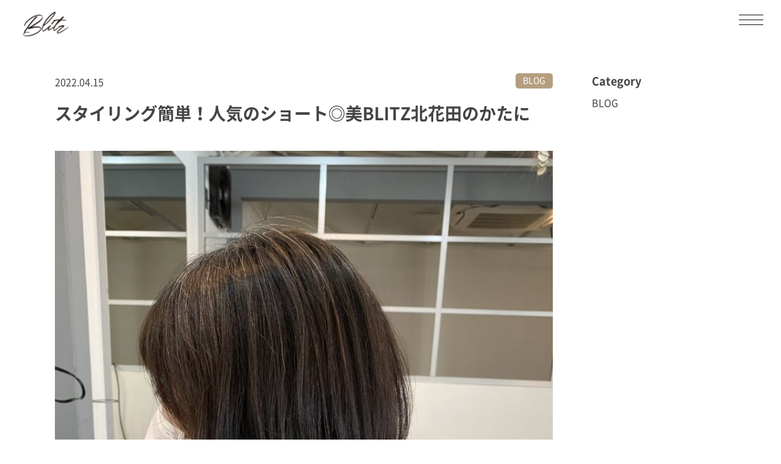

--- FILE ---
content_type: text/html; charset=UTF-8
request_url: https://blitz-hair.com/blog/%E3%82%B9%E3%82%BF%E3%82%A4%E3%83%AA%E3%83%B3%E3%82%B0%E7%B0%A1%E5%8D%98%EF%BC%81%E4%BA%BA%E6%B0%97%E3%81%AE%E3%82%B7%E3%83%A7%E3%83%BC%E3%83%88%E2%97%8E%E7%BE%8Eblitz%E5%8C%97%E8%8A%B1%E7%94%B0/
body_size: 12788
content:
<!DOCTYPE html><html lang="ja"><head  prefix="og: https://ogp.me/ns# fb: https://ogp.me/ns/fb# article: https://ogp.me/ns/article#" ><meta charset="UTF-8"><meta name="viewport" content="width=device-width,initial-scale=1.0"><meta name="format-detection" content="telephone=no"><meta property="og:title" content="髪質改善BLITZ（ビリッツ）北花田店 | 大阪府堺市北花田の美容室"><meta property="og:type" content="article"><meta property="og:url" content="https://blitz-hair.com/"><meta property="og:image" content="https://blitz-hair.com/wp-content/themes/blitz-new/images/common/ogp.png"><meta property="og:site_name" content="髪質改善BLITZ（ビリッツ）北花田店 | 大阪府堺市北花田の美容室"><meta property="og:description" content="大阪府堺市北花田のヘアーサロン、美BLITZ（ビリッツ）。忙しくても綺麗を妥協したくない女性の為の本命サロン《美BLITZ》ロンドン・ニューヨーク・東京で培った技術と経験をマンツーマンでご提供。こだわりのインテリアに囲まれたくつろぎの上質空間と様々なニーズ応える上質なサービスで今までにない満足感を―。"><meta name="twitter:card" content="summary_large_image"><meta name=”twitter:site” content=""><meta name="twitter:domain" content="blitz-hair.com"><meta name="twitter:title" content="髪質改善BLITZ（ビリッツ）北花田店 | 大阪府堺市北花田の美容室"><meta name="twitter:description" content="大阪府堺市北花田のヘアーサロン、美BLITZ（ビリッツ）。忙しくても綺麗を妥協したくない女性の為の本命サロン《美BLITZ》ロンドン・ニューヨーク・東京で培った技術と経験をマンツーマンでご提供。こだわりのインテリアに囲まれたくつろぎの上質空間と様々なニーズ応える上質なサービスで今までにない満足感を―。"><meta name="twitter:image" content="https://blitz-hair.com/wp-content/themes/blitz-new/images/common/ogp.png"><link rel="shortcut icon" href="https://blitz-hair.com/wp-content/themes/blitz-new/favicon.ico"><link rel="apple-touch-icon" href="https://blitz-hair.com/wp-content/themes/blitz-new/apple-touch-icon.png"><link rel="icon" type="image/png" href="https://blitz-hair.com/wp-content/themes/blitz-new/android-chrome-512x512.png"><link rel="manifest" href="https://blitz-hair.com/wp-content/themes/blitz-new/site.webmanifest"><link rel="mask-icon" href="https://blitz-hair.com/wp-content/themes/blitz-new/safari-pinned-tab.svg" color="#000000"><meta name="msapplication-TileColor" content="#da532c"><meta name="theme-color" content="#ffffff"> <style>@font-face {
      font-family: 'Noto Sans Japanese';
      font-style: normal;
      font-weight: 300;
      src: url('https://blitz-hair.com/wp-content/themes/blitz-new/font/NotoSansJP/NotoSansCJKjp-Light.woff2') format('woff2'),
        url('https://blitz-hair.com/wp-content/themes/blitz-new/font/NotoSansJP/NotoSansCJKjp-Light.woff') format('woff'),
        url('https://blitz-hair.com/wp-content/themes/blitz-new/font/NotoSansJP/NotoSansCJKjp-Light.ttf') format('truetype'),
        url('https://blitz-hair.com/wp-content/themes/blitz-new/font/NotoSansJP/NotoSansCJKjp-Light.eot') format('embedded-opentype');
    }

    @font-face {
      font-family: 'Noto Sans Japanese';
      font-style: normal;
      font-weight: 400;
      src: url('https://blitz-hair.com/wp-content/themes/blitz-new/font/NotoSansJP/NotoSansCJKjp-Regular.woff2') format('woff2'),
        url('https://blitz-hair.com/wp-content/themes/blitz-new/font/NotoSansJP/NotoSansCJKjp-Regular.woff') format('woff'),
        url('https://blitz-hair.com/wp-content/themes/blitz-new/font/NotoSansJP/NotoSansCJKjp-Regular.ttf') format('truetype'),
        url('https://blitz-hair.com/wp-content/themes/blitz-new/font/NotoSansJP/NotoSansCJKjp-Regular.eot') format('embedded-opentype');
    }

    @font-face {
      font-family: 'Noto Sans Japanese';
      font-style: normal;
      font-weight: 500;
      src: url('https://blitz-hair.com/wp-content/themes/blitz-new/font/NotoSansJP/NotoSansCJKjp-Medium.woff2') format('woff2'),
        url('https://blitz-hair.com/wp-content/themes/blitz-new/font/NotoSansJP/NotoSansCJKjp-Medium.woff') format('woff'),
        url('https://blitz-hair.com/wp-content/themes/blitz-new/font/NotoSansJP/NotoSansCJKjp-Medium.ttf') format('truetype'),
        url('https://blitz-hair.com/wp-content/themes/blitz-new/font/NotoSansJP/NotoSansCJKjp-Medium.eot') format('embedded-opentype');
    }

    @font-face {
      font-family: 'Noto Sans Japanese';
      font-style: normal;
      font-weight: 700;
      src: url('https://blitz-hair.com/wp-content/themes/blitz-new/font/NotoSansJP/NotoSansCJKjp-Bold.woff2') format('woff2'),
        url('https://blitz-hair.com/wp-content/themes/blitz-new/font/NotoSansJP/NotoSansCJKjp-Bold.woff') format('woff'),
        url('https://blitz-hair.com/wp-content/themes/blitz-new/font/NotoSansJP/NotoSansCJKjp-Bold.ttf') format('truetype'),
        url('https://blitz-hair.com/wp-content/themes/blitz-new/font/NotoSansJP/NotoSansCJKjp-Bold.eot') format('embedded-opentype');
    }</style><title>スタイリング簡単！人気のショート◎美BLITZ北花田のかたに - HAIR SALON -美BLITZ- （ビリッツ）｜ 大阪府堺市北花田の美容室</title><meta name="description" content="こんにちは！美BLITZ北花田ヘアサロン豊島です。 今日のご紹介は【人気のショート" /><meta name="robots" content="max-image-preview:large" /><meta name="author" content="blitz-user"/><link rel="canonical" href="https://blitz-hair.com/blog/%e3%82%b9%e3%82%bf%e3%82%a4%e3%83%aa%e3%83%b3%e3%82%b0%e7%b0%a1%e5%8d%98%ef%bc%81%e4%ba%ba%e6%b0%97%e3%81%ae%e3%82%b7%e3%83%a7%e3%83%bc%e3%83%88%e2%97%8e%e7%be%8eblitz%e5%8c%97%e8%8a%b1%e7%94%b0/" /><meta name="generator" content="All in One SEO (AIOSEO) 4.9.3" />  <script defer src="https://www.googletagmanager.com/gtag/js?id=G-ELGNESKVVH"></script> <script defer src="[data-uri]"></script> <meta property="og:locale" content="ja_JP" /><meta property="og:site_name" content="HAIR SALON -美BLITZ- （ビリッツ）｜ 大阪府堺市北花田の美容室 - 大阪府堺市北花田の美容室" /><meta property="og:type" content="article" /><meta property="og:title" content="スタイリング簡単！人気のショート◎美BLITZ北花田のかたに - HAIR SALON -美BLITZ- （ビリッツ）｜ 大阪府堺市北花田の美容室" /><meta property="og:description" content="こんにちは！美BLITZ北花田ヘアサロン豊島です。 今日のご紹介は【人気のショート" /><meta property="og:url" content="https://blitz-hair.com/blog/%e3%82%b9%e3%82%bf%e3%82%a4%e3%83%aa%e3%83%b3%e3%82%b0%e7%b0%a1%e5%8d%98%ef%bc%81%e4%ba%ba%e6%b0%97%e3%81%ae%e3%82%b7%e3%83%a7%e3%83%bc%e3%83%88%e2%97%8e%e7%be%8eblitz%e5%8c%97%e8%8a%b1%e7%94%b0/" /><meta property="og:image" content="https://blitz-hair.com/wp-content/uploads/2021/07/blitz-logo2.png" /><meta property="og:image:secure_url" content="https://blitz-hair.com/wp-content/uploads/2021/07/blitz-logo2.png" /><meta property="og:image:width" content="427" /><meta property="og:image:height" content="336" /><meta property="article:published_time" content="2022-04-14T22:49:05+00:00" /><meta property="article:modified_time" content="2022-04-14T22:49:05+00:00" /><meta property="article:publisher" content="https://www.facebook.com/tsutomu.hamaguchi.35" /><meta name="twitter:card" content="summary" /><meta name="twitter:title" content="スタイリング簡単！人気のショート◎美BLITZ北花田のかたに - HAIR SALON -美BLITZ- （ビリッツ）｜ 大阪府堺市北花田の美容室" /><meta name="twitter:description" content="こんにちは！美BLITZ北花田ヘアサロン豊島です。 今日のご紹介は【人気のショート" /><meta name="twitter:image" content="https://blitz-hair.com/wp-content/uploads/2021/07/blitz-logo2.png" /> <script type="application/ld+json" class="aioseo-schema">{"@context":"https:\/\/schema.org","@graph":[{"@type":"BlogPosting","@id":"https:\/\/blitz-hair.com\/blog\/%e3%82%b9%e3%82%bf%e3%82%a4%e3%83%aa%e3%83%b3%e3%82%b0%e7%b0%a1%e5%8d%98%ef%bc%81%e4%ba%ba%e6%b0%97%e3%81%ae%e3%82%b7%e3%83%a7%e3%83%bc%e3%83%88%e2%97%8e%e7%be%8eblitz%e5%8c%97%e8%8a%b1%e7%94%b0\/#blogposting","name":"\u30b9\u30bf\u30a4\u30ea\u30f3\u30b0\u7c21\u5358\uff01\u4eba\u6c17\u306e\u30b7\u30e7\u30fc\u30c8\u25ce\u7f8eBLITZ\u5317\u82b1\u7530\u306e\u304b\u305f\u306b - HAIR SALON -\u7f8eBLITZ- \uff08\u30d3\u30ea\u30c3\u30c4\uff09\uff5c \u5927\u962a\u5e9c\u583a\u5e02\u5317\u82b1\u7530\u306e\u7f8e\u5bb9\u5ba4","headline":"\u30b9\u30bf\u30a4\u30ea\u30f3\u30b0\u7c21\u5358\uff01\u4eba\u6c17\u306e\u30b7\u30e7\u30fc\u30c8\u25ce\u7f8eBLITZ\u5317\u82b1\u7530\u306e\u304b\u305f\u306b","author":{"@id":"https:\/\/blitz-hair.com\/author\/blitz-user\/#author"},"publisher":{"@id":"https:\/\/blitz-hair.com\/#organization"},"image":{"@type":"ImageObject","url":"https:\/\/blitz-hair.com\/wp-content\/uploads\/2022\/04\/96BAE7E4-3B26-402C-B646-CEB9FAAA968F-scaled.jpeg","width":1920,"height":2560},"datePublished":"2022-04-15T07:49:05+09:00","dateModified":"2022-04-15T07:49:05+09:00","inLanguage":"ja","mainEntityOfPage":{"@id":"https:\/\/blitz-hair.com\/blog\/%e3%82%b9%e3%82%bf%e3%82%a4%e3%83%aa%e3%83%b3%e3%82%b0%e7%b0%a1%e5%8d%98%ef%bc%81%e4%ba%ba%e6%b0%97%e3%81%ae%e3%82%b7%e3%83%a7%e3%83%bc%e3%83%88%e2%97%8e%e7%be%8eblitz%e5%8c%97%e8%8a%b1%e7%94%b0\/#webpage"},"isPartOf":{"@id":"https:\/\/blitz-hair.com\/blog\/%e3%82%b9%e3%82%bf%e3%82%a4%e3%83%aa%e3%83%b3%e3%82%b0%e7%b0%a1%e5%8d%98%ef%bc%81%e4%ba%ba%e6%b0%97%e3%81%ae%e3%82%b7%e3%83%a7%e3%83%bc%e3%83%88%e2%97%8e%e7%be%8eblitz%e5%8c%97%e8%8a%b1%e7%94%b0\/#webpage"},"articleSection":"BLOG"},{"@type":"BreadcrumbList","@id":"https:\/\/blitz-hair.com\/blog\/%e3%82%b9%e3%82%bf%e3%82%a4%e3%83%aa%e3%83%b3%e3%82%b0%e7%b0%a1%e5%8d%98%ef%bc%81%e4%ba%ba%e6%b0%97%e3%81%ae%e3%82%b7%e3%83%a7%e3%83%bc%e3%83%88%e2%97%8e%e7%be%8eblitz%e5%8c%97%e8%8a%b1%e7%94%b0\/#breadcrumblist","itemListElement":[{"@type":"ListItem","@id":"https:\/\/blitz-hair.com#listItem","position":1,"name":"\u30db\u30fc\u30e0","item":"https:\/\/blitz-hair.com","nextItem":{"@type":"ListItem","@id":"https:\/\/blitz-hair.com#listItem","name":"\u6295\u7a3f"}},{"@type":"ListItem","@id":"https:\/\/blitz-hair.com#listItem","position":2,"name":"\u6295\u7a3f","item":"https:\/\/blitz-hair.com","nextItem":{"@type":"ListItem","@id":"https:\/\/blitz-hair.com\/category\/blog\/#listItem","name":"BLOG"},"previousItem":{"@type":"ListItem","@id":"https:\/\/blitz-hair.com#listItem","name":"\u30db\u30fc\u30e0"}},{"@type":"ListItem","@id":"https:\/\/blitz-hair.com\/category\/blog\/#listItem","position":3,"name":"BLOG","item":"https:\/\/blitz-hair.com\/category\/blog\/","nextItem":{"@type":"ListItem","@id":"https:\/\/blitz-hair.com\/blog\/%e3%82%b9%e3%82%bf%e3%82%a4%e3%83%aa%e3%83%b3%e3%82%b0%e7%b0%a1%e5%8d%98%ef%bc%81%e4%ba%ba%e6%b0%97%e3%81%ae%e3%82%b7%e3%83%a7%e3%83%bc%e3%83%88%e2%97%8e%e7%be%8eblitz%e5%8c%97%e8%8a%b1%e7%94%b0\/#listItem","name":"\u30b9\u30bf\u30a4\u30ea\u30f3\u30b0\u7c21\u5358\uff01\u4eba\u6c17\u306e\u30b7\u30e7\u30fc\u30c8\u25ce\u7f8eBLITZ\u5317\u82b1\u7530\u306e\u304b\u305f\u306b"},"previousItem":{"@type":"ListItem","@id":"https:\/\/blitz-hair.com#listItem","name":"\u6295\u7a3f"}},{"@type":"ListItem","@id":"https:\/\/blitz-hair.com\/blog\/%e3%82%b9%e3%82%bf%e3%82%a4%e3%83%aa%e3%83%b3%e3%82%b0%e7%b0%a1%e5%8d%98%ef%bc%81%e4%ba%ba%e6%b0%97%e3%81%ae%e3%82%b7%e3%83%a7%e3%83%bc%e3%83%88%e2%97%8e%e7%be%8eblitz%e5%8c%97%e8%8a%b1%e7%94%b0\/#listItem","position":4,"name":"\u30b9\u30bf\u30a4\u30ea\u30f3\u30b0\u7c21\u5358\uff01\u4eba\u6c17\u306e\u30b7\u30e7\u30fc\u30c8\u25ce\u7f8eBLITZ\u5317\u82b1\u7530\u306e\u304b\u305f\u306b","previousItem":{"@type":"ListItem","@id":"https:\/\/blitz-hair.com\/category\/blog\/#listItem","name":"BLOG"}}]},{"@type":"Organization","@id":"https:\/\/blitz-hair.com\/#organization","name":"HAIR SALON -\u7f8eBLITZ-\uff08\u30d3\u30ea\u30c3\u30c4\uff09","description":"\u5927\u962a\u5e9c\u583a\u5e02\u5317\u82b1\u7530\u306e\u7f8e\u5bb9\u5ba4","url":"https:\/\/blitz-hair.com\/","logo":{"@type":"ImageObject","url":"https:\/\/blitz-hair.com\/wp-content\/uploads\/2021\/07\/blitz-logo2.png","@id":"https:\/\/blitz-hair.com\/blog\/%e3%82%b9%e3%82%bf%e3%82%a4%e3%83%aa%e3%83%b3%e3%82%b0%e7%b0%a1%e5%8d%98%ef%bc%81%e4%ba%ba%e6%b0%97%e3%81%ae%e3%82%b7%e3%83%a7%e3%83%bc%e3%83%88%e2%97%8e%e7%be%8eblitz%e5%8c%97%e8%8a%b1%e7%94%b0\/#organizationLogo","width":427,"height":336},"image":{"@id":"https:\/\/blitz-hair.com\/blog\/%e3%82%b9%e3%82%bf%e3%82%a4%e3%83%aa%e3%83%b3%e3%82%b0%e7%b0%a1%e5%8d%98%ef%bc%81%e4%ba%ba%e6%b0%97%e3%81%ae%e3%82%b7%e3%83%a7%e3%83%bc%e3%83%88%e2%97%8e%e7%be%8eblitz%e5%8c%97%e8%8a%b1%e7%94%b0\/#organizationLogo"},"sameAs":["https:\/\/www.facebook.com\/tsutomu.hamaguchi.35","https:\/\/www.instagram.com\/blitz_hair\/"]},{"@type":"Person","@id":"https:\/\/blitz-hair.com\/author\/blitz-user\/#author","url":"https:\/\/blitz-hair.com\/author\/blitz-user\/","name":"blitz-user","image":{"@type":"ImageObject","@id":"https:\/\/blitz-hair.com\/blog\/%e3%82%b9%e3%82%bf%e3%82%a4%e3%83%aa%e3%83%b3%e3%82%b0%e7%b0%a1%e5%8d%98%ef%bc%81%e4%ba%ba%e6%b0%97%e3%81%ae%e3%82%b7%e3%83%a7%e3%83%bc%e3%83%88%e2%97%8e%e7%be%8eblitz%e5%8c%97%e8%8a%b1%e7%94%b0\/#authorImage","url":"https:\/\/secure.gravatar.com\/avatar\/c07fe7de7f684bf229248dd9e5355d40bb3048297c87ebda98b342fbb5fe8a42?s=96&d=mm&r=g","width":96,"height":96,"caption":"blitz-user"}},{"@type":"WebPage","@id":"https:\/\/blitz-hair.com\/blog\/%e3%82%b9%e3%82%bf%e3%82%a4%e3%83%aa%e3%83%b3%e3%82%b0%e7%b0%a1%e5%8d%98%ef%bc%81%e4%ba%ba%e6%b0%97%e3%81%ae%e3%82%b7%e3%83%a7%e3%83%bc%e3%83%88%e2%97%8e%e7%be%8eblitz%e5%8c%97%e8%8a%b1%e7%94%b0\/#webpage","url":"https:\/\/blitz-hair.com\/blog\/%e3%82%b9%e3%82%bf%e3%82%a4%e3%83%aa%e3%83%b3%e3%82%b0%e7%b0%a1%e5%8d%98%ef%bc%81%e4%ba%ba%e6%b0%97%e3%81%ae%e3%82%b7%e3%83%a7%e3%83%bc%e3%83%88%e2%97%8e%e7%be%8eblitz%e5%8c%97%e8%8a%b1%e7%94%b0\/","name":"\u30b9\u30bf\u30a4\u30ea\u30f3\u30b0\u7c21\u5358\uff01\u4eba\u6c17\u306e\u30b7\u30e7\u30fc\u30c8\u25ce\u7f8eBLITZ\u5317\u82b1\u7530\u306e\u304b\u305f\u306b - HAIR SALON -\u7f8eBLITZ- \uff08\u30d3\u30ea\u30c3\u30c4\uff09\uff5c \u5927\u962a\u5e9c\u583a\u5e02\u5317\u82b1\u7530\u306e\u7f8e\u5bb9\u5ba4","description":"\u3053\u3093\u306b\u3061\u306f\uff01\u7f8eBLITZ\u5317\u82b1\u7530\u30d8\u30a2\u30b5\u30ed\u30f3\u8c4a\u5cf6\u3067\u3059\u3002 \u4eca\u65e5\u306e\u3054\u7d39\u4ecb\u306f\u3010\u4eba\u6c17\u306e\u30b7\u30e7\u30fc\u30c8","inLanguage":"ja","isPartOf":{"@id":"https:\/\/blitz-hair.com\/#website"},"breadcrumb":{"@id":"https:\/\/blitz-hair.com\/blog\/%e3%82%b9%e3%82%bf%e3%82%a4%e3%83%aa%e3%83%b3%e3%82%b0%e7%b0%a1%e5%8d%98%ef%bc%81%e4%ba%ba%e6%b0%97%e3%81%ae%e3%82%b7%e3%83%a7%e3%83%bc%e3%83%88%e2%97%8e%e7%be%8eblitz%e5%8c%97%e8%8a%b1%e7%94%b0\/#breadcrumblist"},"author":{"@id":"https:\/\/blitz-hair.com\/author\/blitz-user\/#author"},"creator":{"@id":"https:\/\/blitz-hair.com\/author\/blitz-user\/#author"},"image":{"@type":"ImageObject","url":"https:\/\/blitz-hair.com\/wp-content\/uploads\/2022\/04\/96BAE7E4-3B26-402C-B646-CEB9FAAA968F-scaled.jpeg","@id":"https:\/\/blitz-hair.com\/blog\/%e3%82%b9%e3%82%bf%e3%82%a4%e3%83%aa%e3%83%b3%e3%82%b0%e7%b0%a1%e5%8d%98%ef%bc%81%e4%ba%ba%e6%b0%97%e3%81%ae%e3%82%b7%e3%83%a7%e3%83%bc%e3%83%88%e2%97%8e%e7%be%8eblitz%e5%8c%97%e8%8a%b1%e7%94%b0\/#mainImage","width":1920,"height":2560},"primaryImageOfPage":{"@id":"https:\/\/blitz-hair.com\/blog\/%e3%82%b9%e3%82%bf%e3%82%a4%e3%83%aa%e3%83%b3%e3%82%b0%e7%b0%a1%e5%8d%98%ef%bc%81%e4%ba%ba%e6%b0%97%e3%81%ae%e3%82%b7%e3%83%a7%e3%83%bc%e3%83%88%e2%97%8e%e7%be%8eblitz%e5%8c%97%e8%8a%b1%e7%94%b0\/#mainImage"},"datePublished":"2022-04-15T07:49:05+09:00","dateModified":"2022-04-15T07:49:05+09:00"},{"@type":"WebSite","@id":"https:\/\/blitz-hair.com\/#website","url":"https:\/\/blitz-hair.com\/","name":"HAIR SALON -\u7f8eBLITZ- \uff08\u30d3\u30ea\u30c3\u30c4\uff09\uff5c \u5927\u962a\u5e9c\u583a\u5e02\u5317\u82b1\u7530\u306e\u7f8e\u5bb9\u5ba4","description":"\u5927\u962a\u5e9c\u583a\u5e02\u5317\u82b1\u7530\u306e\u7f8e\u5bb9\u5ba4","inLanguage":"ja","publisher":{"@id":"https:\/\/blitz-hair.com\/#organization"}}]}</script> <link rel='dns-prefetch' href='//code.jquery.com' /><link rel='dns-prefetch' href='//cdnjs.cloudflare.com' /><link rel="alternate" type="application/rss+xml" title="HAIR SALON -美BLITZ- （ビリッツ）｜ 大阪府堺市北花田の美容室 &raquo; スタイリング簡単！人気のショート◎美BLITZ北花田のかたに のコメントのフィード" href="https://blitz-hair.com/blog/%e3%82%b9%e3%82%bf%e3%82%a4%e3%83%aa%e3%83%b3%e3%82%b0%e7%b0%a1%e5%8d%98%ef%bc%81%e4%ba%ba%e6%b0%97%e3%81%ae%e3%82%b7%e3%83%a7%e3%83%bc%e3%83%88%e2%97%8e%e7%be%8eblitz%e5%8c%97%e8%8a%b1%e7%94%b0/feed/" /><link rel="alternate" title="oEmbed (JSON)" type="application/json+oembed" href="https://blitz-hair.com/wp-json/oembed/1.0/embed?url=https%3A%2F%2Fblitz-hair.com%2Fblog%2F%25e3%2582%25b9%25e3%2582%25bf%25e3%2582%25a4%25e3%2583%25aa%25e3%2583%25b3%25e3%2582%25b0%25e7%25b0%25a1%25e5%258d%2598%25ef%25bc%2581%25e4%25ba%25ba%25e6%25b0%2597%25e3%2581%25ae%25e3%2582%25b7%25e3%2583%25a7%25e3%2583%25bc%25e3%2583%2588%25e2%2597%258e%25e7%25be%258eblitz%25e5%258c%2597%25e8%258a%25b1%25e7%2594%25b0%2F" /><link rel="alternate" title="oEmbed (XML)" type="text/xml+oembed" href="https://blitz-hair.com/wp-json/oembed/1.0/embed?url=https%3A%2F%2Fblitz-hair.com%2Fblog%2F%25e3%2582%25b9%25e3%2582%25bf%25e3%2582%25a4%25e3%2583%25aa%25e3%2583%25b3%25e3%2582%25b0%25e7%25b0%25a1%25e5%258d%2598%25ef%25bc%2581%25e4%25ba%25ba%25e6%25b0%2597%25e3%2581%25ae%25e3%2582%25b7%25e3%2583%25a7%25e3%2583%25bc%25e3%2583%2588%25e2%2597%258e%25e7%25be%258eblitz%25e5%258c%2597%25e8%258a%25b1%25e7%2594%25b0%2F&#038;format=xml" /><style id='wp-img-auto-sizes-contain-inline-css' type='text/css'>img:is([sizes=auto i],[sizes^="auto," i]){contain-intrinsic-size:3000px 1500px}
/*# sourceURL=wp-img-auto-sizes-contain-inline-css */</style><style id='wp-emoji-styles-inline-css' type='text/css'>img.wp-smiley, img.emoji {
		display: inline !important;
		border: none !important;
		box-shadow: none !important;
		height: 1em !important;
		width: 1em !important;
		margin: 0 0.07em !important;
		vertical-align: -0.1em !important;
		background: none !important;
		padding: 0 !important;
	}
/*# sourceURL=wp-emoji-styles-inline-css */</style><style id='wp-block-library-inline-css' type='text/css'>:root{--wp-block-synced-color:#7a00df;--wp-block-synced-color--rgb:122,0,223;--wp-bound-block-color:var(--wp-block-synced-color);--wp-editor-canvas-background:#ddd;--wp-admin-theme-color:#007cba;--wp-admin-theme-color--rgb:0,124,186;--wp-admin-theme-color-darker-10:#006ba1;--wp-admin-theme-color-darker-10--rgb:0,107,160.5;--wp-admin-theme-color-darker-20:#005a87;--wp-admin-theme-color-darker-20--rgb:0,90,135;--wp-admin-border-width-focus:2px}@media (min-resolution:192dpi){:root{--wp-admin-border-width-focus:1.5px}}.wp-element-button{cursor:pointer}:root .has-very-light-gray-background-color{background-color:#eee}:root .has-very-dark-gray-background-color{background-color:#313131}:root .has-very-light-gray-color{color:#eee}:root .has-very-dark-gray-color{color:#313131}:root .has-vivid-green-cyan-to-vivid-cyan-blue-gradient-background{background:linear-gradient(135deg,#00d084,#0693e3)}:root .has-purple-crush-gradient-background{background:linear-gradient(135deg,#34e2e4,#4721fb 50%,#ab1dfe)}:root .has-hazy-dawn-gradient-background{background:linear-gradient(135deg,#faaca8,#dad0ec)}:root .has-subdued-olive-gradient-background{background:linear-gradient(135deg,#fafae1,#67a671)}:root .has-atomic-cream-gradient-background{background:linear-gradient(135deg,#fdd79a,#004a59)}:root .has-nightshade-gradient-background{background:linear-gradient(135deg,#330968,#31cdcf)}:root .has-midnight-gradient-background{background:linear-gradient(135deg,#020381,#2874fc)}:root{--wp--preset--font-size--normal:16px;--wp--preset--font-size--huge:42px}.has-regular-font-size{font-size:1em}.has-larger-font-size{font-size:2.625em}.has-normal-font-size{font-size:var(--wp--preset--font-size--normal)}.has-huge-font-size{font-size:var(--wp--preset--font-size--huge)}.has-text-align-center{text-align:center}.has-text-align-left{text-align:left}.has-text-align-right{text-align:right}.has-fit-text{white-space:nowrap!important}#end-resizable-editor-section{display:none}.aligncenter{clear:both}.items-justified-left{justify-content:flex-start}.items-justified-center{justify-content:center}.items-justified-right{justify-content:flex-end}.items-justified-space-between{justify-content:space-between}.screen-reader-text{border:0;clip-path:inset(50%);height:1px;margin:-1px;overflow:hidden;padding:0;position:absolute;width:1px;word-wrap:normal!important}.screen-reader-text:focus{background-color:#ddd;clip-path:none;color:#444;display:block;font-size:1em;height:auto;left:5px;line-height:normal;padding:15px 23px 14px;text-decoration:none;top:5px;width:auto;z-index:100000}html :where(.has-border-color){border-style:solid}html :where([style*=border-top-color]){border-top-style:solid}html :where([style*=border-right-color]){border-right-style:solid}html :where([style*=border-bottom-color]){border-bottom-style:solid}html :where([style*=border-left-color]){border-left-style:solid}html :where([style*=border-width]){border-style:solid}html :where([style*=border-top-width]){border-top-style:solid}html :where([style*=border-right-width]){border-right-style:solid}html :where([style*=border-bottom-width]){border-bottom-style:solid}html :where([style*=border-left-width]){border-left-style:solid}html :where(img[class*=wp-image-]){height:auto;max-width:100%}:where(figure){margin:0 0 1em}html :where(.is-position-sticky){--wp-admin--admin-bar--position-offset:var(--wp-admin--admin-bar--height,0px)}@media screen and (max-width:600px){html :where(.is-position-sticky){--wp-admin--admin-bar--position-offset:0px}}

/*# sourceURL=wp-block-library-inline-css */</style><style id='wp-block-categories-inline-css' type='text/css'>.wp-block-categories{box-sizing:border-box}.wp-block-categories.alignleft{margin-right:2em}.wp-block-categories.alignright{margin-left:2em}.wp-block-categories.wp-block-categories-dropdown.aligncenter{text-align:center}.wp-block-categories .wp-block-categories__label{display:block;width:100%}
/*# sourceURL=https://blitz-hair.com/wp-includes/blocks/categories/style.min.css */</style><style id='wp-block-heading-inline-css' type='text/css'>h1:where(.wp-block-heading).has-background,h2:where(.wp-block-heading).has-background,h3:where(.wp-block-heading).has-background,h4:where(.wp-block-heading).has-background,h5:where(.wp-block-heading).has-background,h6:where(.wp-block-heading).has-background{padding:1.25em 2.375em}h1.has-text-align-left[style*=writing-mode]:where([style*=vertical-lr]),h1.has-text-align-right[style*=writing-mode]:where([style*=vertical-rl]),h2.has-text-align-left[style*=writing-mode]:where([style*=vertical-lr]),h2.has-text-align-right[style*=writing-mode]:where([style*=vertical-rl]),h3.has-text-align-left[style*=writing-mode]:where([style*=vertical-lr]),h3.has-text-align-right[style*=writing-mode]:where([style*=vertical-rl]),h4.has-text-align-left[style*=writing-mode]:where([style*=vertical-lr]),h4.has-text-align-right[style*=writing-mode]:where([style*=vertical-rl]),h5.has-text-align-left[style*=writing-mode]:where([style*=vertical-lr]),h5.has-text-align-right[style*=writing-mode]:where([style*=vertical-rl]),h6.has-text-align-left[style*=writing-mode]:where([style*=vertical-lr]),h6.has-text-align-right[style*=writing-mode]:where([style*=vertical-rl]){rotate:180deg}
/*# sourceURL=https://blitz-hair.com/wp-includes/blocks/heading/style.min.css */</style><style id='global-styles-inline-css' type='text/css'>:root{--wp--preset--aspect-ratio--square: 1;--wp--preset--aspect-ratio--4-3: 4/3;--wp--preset--aspect-ratio--3-4: 3/4;--wp--preset--aspect-ratio--3-2: 3/2;--wp--preset--aspect-ratio--2-3: 2/3;--wp--preset--aspect-ratio--16-9: 16/9;--wp--preset--aspect-ratio--9-16: 9/16;--wp--preset--color--black: #000000;--wp--preset--color--cyan-bluish-gray: #abb8c3;--wp--preset--color--white: #ffffff;--wp--preset--color--pale-pink: #f78da7;--wp--preset--color--vivid-red: #cf2e2e;--wp--preset--color--luminous-vivid-orange: #ff6900;--wp--preset--color--luminous-vivid-amber: #fcb900;--wp--preset--color--light-green-cyan: #7bdcb5;--wp--preset--color--vivid-green-cyan: #00d084;--wp--preset--color--pale-cyan-blue: #8ed1fc;--wp--preset--color--vivid-cyan-blue: #0693e3;--wp--preset--color--vivid-purple: #9b51e0;--wp--preset--gradient--vivid-cyan-blue-to-vivid-purple: linear-gradient(135deg,rgb(6,147,227) 0%,rgb(155,81,224) 100%);--wp--preset--gradient--light-green-cyan-to-vivid-green-cyan: linear-gradient(135deg,rgb(122,220,180) 0%,rgb(0,208,130) 100%);--wp--preset--gradient--luminous-vivid-amber-to-luminous-vivid-orange: linear-gradient(135deg,rgb(252,185,0) 0%,rgb(255,105,0) 100%);--wp--preset--gradient--luminous-vivid-orange-to-vivid-red: linear-gradient(135deg,rgb(255,105,0) 0%,rgb(207,46,46) 100%);--wp--preset--gradient--very-light-gray-to-cyan-bluish-gray: linear-gradient(135deg,rgb(238,238,238) 0%,rgb(169,184,195) 100%);--wp--preset--gradient--cool-to-warm-spectrum: linear-gradient(135deg,rgb(74,234,220) 0%,rgb(151,120,209) 20%,rgb(207,42,186) 40%,rgb(238,44,130) 60%,rgb(251,105,98) 80%,rgb(254,248,76) 100%);--wp--preset--gradient--blush-light-purple: linear-gradient(135deg,rgb(255,206,236) 0%,rgb(152,150,240) 100%);--wp--preset--gradient--blush-bordeaux: linear-gradient(135deg,rgb(254,205,165) 0%,rgb(254,45,45) 50%,rgb(107,0,62) 100%);--wp--preset--gradient--luminous-dusk: linear-gradient(135deg,rgb(255,203,112) 0%,rgb(199,81,192) 50%,rgb(65,88,208) 100%);--wp--preset--gradient--pale-ocean: linear-gradient(135deg,rgb(255,245,203) 0%,rgb(182,227,212) 50%,rgb(51,167,181) 100%);--wp--preset--gradient--electric-grass: linear-gradient(135deg,rgb(202,248,128) 0%,rgb(113,206,126) 100%);--wp--preset--gradient--midnight: linear-gradient(135deg,rgb(2,3,129) 0%,rgb(40,116,252) 100%);--wp--preset--font-size--small: 13px;--wp--preset--font-size--medium: 20px;--wp--preset--font-size--large: 36px;--wp--preset--font-size--x-large: 42px;--wp--preset--spacing--20: 0.44rem;--wp--preset--spacing--30: 0.67rem;--wp--preset--spacing--40: 1rem;--wp--preset--spacing--50: 1.5rem;--wp--preset--spacing--60: 2.25rem;--wp--preset--spacing--70: 3.38rem;--wp--preset--spacing--80: 5.06rem;--wp--preset--shadow--natural: 6px 6px 9px rgba(0, 0, 0, 0.2);--wp--preset--shadow--deep: 12px 12px 50px rgba(0, 0, 0, 0.4);--wp--preset--shadow--sharp: 6px 6px 0px rgba(0, 0, 0, 0.2);--wp--preset--shadow--outlined: 6px 6px 0px -3px rgb(255, 255, 255), 6px 6px rgb(0, 0, 0);--wp--preset--shadow--crisp: 6px 6px 0px rgb(0, 0, 0);}:where(.is-layout-flex){gap: 0.5em;}:where(.is-layout-grid){gap: 0.5em;}body .is-layout-flex{display: flex;}.is-layout-flex{flex-wrap: wrap;align-items: center;}.is-layout-flex > :is(*, div){margin: 0;}body .is-layout-grid{display: grid;}.is-layout-grid > :is(*, div){margin: 0;}:where(.wp-block-columns.is-layout-flex){gap: 2em;}:where(.wp-block-columns.is-layout-grid){gap: 2em;}:where(.wp-block-post-template.is-layout-flex){gap: 1.25em;}:where(.wp-block-post-template.is-layout-grid){gap: 1.25em;}.has-black-color{color: var(--wp--preset--color--black) !important;}.has-cyan-bluish-gray-color{color: var(--wp--preset--color--cyan-bluish-gray) !important;}.has-white-color{color: var(--wp--preset--color--white) !important;}.has-pale-pink-color{color: var(--wp--preset--color--pale-pink) !important;}.has-vivid-red-color{color: var(--wp--preset--color--vivid-red) !important;}.has-luminous-vivid-orange-color{color: var(--wp--preset--color--luminous-vivid-orange) !important;}.has-luminous-vivid-amber-color{color: var(--wp--preset--color--luminous-vivid-amber) !important;}.has-light-green-cyan-color{color: var(--wp--preset--color--light-green-cyan) !important;}.has-vivid-green-cyan-color{color: var(--wp--preset--color--vivid-green-cyan) !important;}.has-pale-cyan-blue-color{color: var(--wp--preset--color--pale-cyan-blue) !important;}.has-vivid-cyan-blue-color{color: var(--wp--preset--color--vivid-cyan-blue) !important;}.has-vivid-purple-color{color: var(--wp--preset--color--vivid-purple) !important;}.has-black-background-color{background-color: var(--wp--preset--color--black) !important;}.has-cyan-bluish-gray-background-color{background-color: var(--wp--preset--color--cyan-bluish-gray) !important;}.has-white-background-color{background-color: var(--wp--preset--color--white) !important;}.has-pale-pink-background-color{background-color: var(--wp--preset--color--pale-pink) !important;}.has-vivid-red-background-color{background-color: var(--wp--preset--color--vivid-red) !important;}.has-luminous-vivid-orange-background-color{background-color: var(--wp--preset--color--luminous-vivid-orange) !important;}.has-luminous-vivid-amber-background-color{background-color: var(--wp--preset--color--luminous-vivid-amber) !important;}.has-light-green-cyan-background-color{background-color: var(--wp--preset--color--light-green-cyan) !important;}.has-vivid-green-cyan-background-color{background-color: var(--wp--preset--color--vivid-green-cyan) !important;}.has-pale-cyan-blue-background-color{background-color: var(--wp--preset--color--pale-cyan-blue) !important;}.has-vivid-cyan-blue-background-color{background-color: var(--wp--preset--color--vivid-cyan-blue) !important;}.has-vivid-purple-background-color{background-color: var(--wp--preset--color--vivid-purple) !important;}.has-black-border-color{border-color: var(--wp--preset--color--black) !important;}.has-cyan-bluish-gray-border-color{border-color: var(--wp--preset--color--cyan-bluish-gray) !important;}.has-white-border-color{border-color: var(--wp--preset--color--white) !important;}.has-pale-pink-border-color{border-color: var(--wp--preset--color--pale-pink) !important;}.has-vivid-red-border-color{border-color: var(--wp--preset--color--vivid-red) !important;}.has-luminous-vivid-orange-border-color{border-color: var(--wp--preset--color--luminous-vivid-orange) !important;}.has-luminous-vivid-amber-border-color{border-color: var(--wp--preset--color--luminous-vivid-amber) !important;}.has-light-green-cyan-border-color{border-color: var(--wp--preset--color--light-green-cyan) !important;}.has-vivid-green-cyan-border-color{border-color: var(--wp--preset--color--vivid-green-cyan) !important;}.has-pale-cyan-blue-border-color{border-color: var(--wp--preset--color--pale-cyan-blue) !important;}.has-vivid-cyan-blue-border-color{border-color: var(--wp--preset--color--vivid-cyan-blue) !important;}.has-vivid-purple-border-color{border-color: var(--wp--preset--color--vivid-purple) !important;}.has-vivid-cyan-blue-to-vivid-purple-gradient-background{background: var(--wp--preset--gradient--vivid-cyan-blue-to-vivid-purple) !important;}.has-light-green-cyan-to-vivid-green-cyan-gradient-background{background: var(--wp--preset--gradient--light-green-cyan-to-vivid-green-cyan) !important;}.has-luminous-vivid-amber-to-luminous-vivid-orange-gradient-background{background: var(--wp--preset--gradient--luminous-vivid-amber-to-luminous-vivid-orange) !important;}.has-luminous-vivid-orange-to-vivid-red-gradient-background{background: var(--wp--preset--gradient--luminous-vivid-orange-to-vivid-red) !important;}.has-very-light-gray-to-cyan-bluish-gray-gradient-background{background: var(--wp--preset--gradient--very-light-gray-to-cyan-bluish-gray) !important;}.has-cool-to-warm-spectrum-gradient-background{background: var(--wp--preset--gradient--cool-to-warm-spectrum) !important;}.has-blush-light-purple-gradient-background{background: var(--wp--preset--gradient--blush-light-purple) !important;}.has-blush-bordeaux-gradient-background{background: var(--wp--preset--gradient--blush-bordeaux) !important;}.has-luminous-dusk-gradient-background{background: var(--wp--preset--gradient--luminous-dusk) !important;}.has-pale-ocean-gradient-background{background: var(--wp--preset--gradient--pale-ocean) !important;}.has-electric-grass-gradient-background{background: var(--wp--preset--gradient--electric-grass) !important;}.has-midnight-gradient-background{background: var(--wp--preset--gradient--midnight) !important;}.has-small-font-size{font-size: var(--wp--preset--font-size--small) !important;}.has-medium-font-size{font-size: var(--wp--preset--font-size--medium) !important;}.has-large-font-size{font-size: var(--wp--preset--font-size--large) !important;}.has-x-large-font-size{font-size: var(--wp--preset--font-size--x-large) !important;}
/*# sourceURL=global-styles-inline-css */</style><style id='classic-theme-styles-inline-css' type='text/css'>/*! This file is auto-generated */
.wp-block-button__link{color:#fff;background-color:#32373c;border-radius:9999px;box-shadow:none;text-decoration:none;padding:calc(.667em + 2px) calc(1.333em + 2px);font-size:1.125em}.wp-block-file__button{background:#32373c;color:#fff;text-decoration:none}
/*# sourceURL=/wp-includes/css/classic-themes.min.css */</style><link rel='stylesheet' id='contact-form-7-css' href='https://blitz-hair.com/wp-content/cache/autoptimize/css/autoptimize_single_64ac31699f5326cb3c76122498b76f66.css?ver=6.1.4' type='text/css' media='all' /><link rel='stylesheet' id='wp-pagenavi-css' href='https://blitz-hair.com/wp-content/cache/autoptimize/css/autoptimize_single_73d29ecb3ae4eb2b78712fab3a46d32d.css?ver=2.70' type='text/css' media='all' /><link rel='stylesheet' id='style-css' href='https://blitz-hair.com/wp-content/cache/autoptimize/css/autoptimize_single_a510080c83b0148ecd73d0d183336e87.css?ver=6.9' type='text/css' media='all' /><link rel="https://api.w.org/" href="https://blitz-hair.com/wp-json/" /><link rel="alternate" title="JSON" type="application/json" href="https://blitz-hair.com/wp-json/wp/v2/posts/350" /><link rel="EditURI" type="application/rsd+xml" title="RSD" href="https://blitz-hair.com/xmlrpc.php?rsd" /><meta name="generator" content="WordPress 6.9" /><link rel='shortlink' href='https://blitz-hair.com/?p=350' /><style type="text/css" id="wp-custom-css">.wp-pagenavi span {
  padding: 6px 10px;
  padding: 0.375rem 0.625rem;
  margin: 8px;
  margin: 0.5rem;
}
.wp-pagenavi .current {
  border-color: #98784D;
  color: #fff;
  background-color: #98784D;
}
.wp-pagenavi a {
  border-color: #98784D;
  padding: 6px 10px;
  padding: 0.375rem 0.625rem;
  margin: 8px;
  margin: 0.5rem;
}

.grecaptcha-badge { 
	display: none!important;
	visibility: hidden; 
}</style><meta name="google-site-verification" content="vu87DM1AjQeeH44YAcGp3Wag-oDbGPYMZcMWfYVmsAs" /></head><body><header class="l-header"><div class="l-header__inner"><div class="l-header__logo"> <a href="https://blitz-hair.com/"> <img src="https://blitz-hair.com/wp-content/themes/blitz-new/images/common/logo.png" alt="Blitz" width="100" height="70"> </a></div><div class="u-mobile l-header__link"> <a href="https://lin.ee/OHvKN4Q" class="l-header__link-icon" target="_blank" rel="noopener noreferrer"> <img src="https://blitz-hair.com/wp-content/themes/blitz-new/images/common/header-line.png" alt="LINE" width="30" height="30"> </a> <a href="tel:0722580072" class="l-header__link-icon"> <img src="https://blitz-hair.com/wp-content/themes/blitz-new/images/common/header-tel.png" alt="TEL" width="30" height="30"> </a> <a href="https://beauty.hotpepper.jp/slnH000550542/" target="_blank" rel="noopener noreferrer"> <span>Reserve</span> </a></div> <button class="c-hamburger__btn" id="jsHam" type="button" data-status="MENU" aria-controls="js-global-menu" aria-expanded="false" aria-label="メニューを開閉する"><span class="c-hamburger__line"></span></button><div class="l-header__mobile-menu" id="js-global-menu" aria-hidden="true"><div class="c-hamburger__wrapper"><nav class="c-hamburger__nav l-inner"><ul class="c-hamburger__list c-hamburger__list--left"><li class="c-hamburger__item"><a href="https://blitz-hair.com/">TOP</a></li><li class="c-hamburger__item"><a href="https://blitz-hair.com/concept">Concept</a></li><li class="c-hamburger__item"><a href="https://blitz-hair.com/menu">Menu</a></li><li class="c-hamburger__item"><a href="https://blitz-hair.com/designer">Designer</a></li><li class="c-hamburger__item"><a href="https://blitz-hair.com/blog">Blog</a></li><li class="c-hamburger__item"><a href="https://blitz-hair.com/access">Access</a></li><li class="c-hamburger__item"><a href="https://blitz-hair.com/contact">Contact</a></li><li class="c-hamburger__item"><a href="https://blitz-hair.com/law">Law</a></li><li class="c-hamburger__item"><a href="https://blitz.jbplt.jp/" target="_blank" rel="noopener noreferrer">Recruit</a></li></ul></nav></div></div></div></header><div class="l-single l-inner"><main><article class="p-single"><div class="p-single__inner"><div class="p-single__head"><div class="p-single__meta"> <time class="p-single__date" datetime="2022.04.15">2022.04.15</time><div class="p-single__categories"><ul class="p-single__category-list"><li class="p-single__category-item"><a href="https://blitz-hair.com/category/blog/">BLOG</a></li></ul></div></div><h2 class="p-single__title">スタイリング簡単！人気のショート◎美BLITZ北花田のかたに</h2></div><div class="p-single__body"><figure class="p-single__thumbnail"> <img width="450" height="600" src="https://blitz-hair.com/wp-content/uploads/2022/04/96BAE7E4-3B26-402C-B646-CEB9FAAA968F-scaled.jpeg" class="attachment-default size-default wp-post-image" alt="" decoding="async" fetchpriority="high" srcset="https://blitz-hair.com/wp-content/uploads/2022/04/96BAE7E4-3B26-402C-B646-CEB9FAAA968F-scaled.jpeg 1920w, https://blitz-hair.com/wp-content/uploads/2022/04/96BAE7E4-3B26-402C-B646-CEB9FAAA968F-225x300.jpeg 225w, https://blitz-hair.com/wp-content/uploads/2022/04/96BAE7E4-3B26-402C-B646-CEB9FAAA968F-768x1024.jpeg 768w, https://blitz-hair.com/wp-content/uploads/2022/04/96BAE7E4-3B26-402C-B646-CEB9FAAA968F-1152x1536.jpeg 1152w, https://blitz-hair.com/wp-content/uploads/2022/04/96BAE7E4-3B26-402C-B646-CEB9FAAA968F-1536x2048.jpeg 1536w" sizes="(max-width: 450px) 100vw, 450px" /></figure><div class="p-single__description"> &nbsp;  こんにちは！美BLITZ北花田ヘアサロン豊島です。  &nbsp;  今日のご紹介は【人気のショートボブ】  忙しいママさん世代の方！  幅広い年齢層の方にお試し頂きやすいのが  ショートボブスタイル♪  &nbsp; <img decoding="async" class="alignnone size-medium wp-image-351" src="https://blitz-hair.com/wp-content/uploads/2022/04/96BAE7E4-3B26-402C-B646-CEB9FAAA968F-225x300.jpeg" alt="" width="225" height="300" srcset="https://blitz-hair.com/wp-content/uploads/2022/04/96BAE7E4-3B26-402C-B646-CEB9FAAA968F-225x300.jpeg 225w, https://blitz-hair.com/wp-content/uploads/2022/04/96BAE7E4-3B26-402C-B646-CEB9FAAA968F-768x1024.jpeg 768w, https://blitz-hair.com/wp-content/uploads/2022/04/96BAE7E4-3B26-402C-B646-CEB9FAAA968F-1152x1536.jpeg 1152w, https://blitz-hair.com/wp-content/uploads/2022/04/96BAE7E4-3B26-402C-B646-CEB9FAAA968F-1536x2048.jpeg 1536w, https://blitz-hair.com/wp-content/uploads/2022/04/96BAE7E4-3B26-402C-B646-CEB9FAAA968F-scaled.jpeg 1920w" sizes="(max-width: 225px) 100vw, 225px" /> &nbsp;  耳掛けすれば、ショートにも見える  ふんわりエアリーなショートボブ♪  朝のスタイリングも楽チンで、表面にワンカール  加えれば柔らかい質感に早変わりです！  是非一度お試し下さいね♪  &nbsp;<p class="p1"><span class="s1">ビリッツは昨年</span><span class="s2">9</span><span class="s1">月に</span><span class="s2">NEWOPEN</span><span class="s1">した美容院です。スタッフ一人が最後まで担当するマンツーマンサロンです♪</span></p> 今日も沢山の方にお会いできる事を楽しみにしております♪  ★お得なクーポン配信  ↓↓↓↓↓ <a href="https://beauty.hotpepper.jp/slnH000550542/coupon/">こちらをクリックして下さい♪</a></div></div><div class="p-single__foot"><div class="p-single__prev"><p class="p-single__link-text"><a href="https://blitz-hair.com/blog/%e3%81%8a%e5%91%bc%e3%81%b0%e3%82%8c%e3%82%a2%e3%83%ac%e3%83%b3%e3%82%b8%e3%83%98%e3%82%a2%e2%99%aa%e7%be%8eblitz%e5%8c%97%e8%8a%b1%e7%94%b0/" rel="next"> < Prev</a></p></div><div class="p-single__archive"> <a href="https://blitz-hair.com/blog" class="c-button__primary c-button__primary--small">一覧へ戻る</a></div><div class="p-single__next"><p class="p-single__link-text"><a href="https://blitz-hair.com/blog/%e9%ab%98%e3%82%81%e3%81%ae%e5%88%88%e3%82%8a%e4%b8%8a%e3%81%92%e3%81%a7%e3%82%b9%e3%83%83%e3%82%ad%e3%83%aa%e3%83%a1%e3%83%b3%e3%82%ba%e3%83%98%e3%82%a2%e2%97%8e%e7%be%8eblitz/" rel="prev">Next ></a></p></div></div></div></article></main><aside id="sidebar" class="l-sidebar"><div class="sidebar__inner"><div><h2 class="wp-block-heading">Category</h2></div><div><ul class="wp-block-categories-list wp-block-categories"><li class="cat-item cat-item-1"><a href="https://blitz-hair.com/category/blog/">BLOG</a></li></ul></div></div></aside></div><footer class="l-footer"><div class="l-inner l-footer__inner"><div class="c-footer__wrapper"><div class="c-footer__head"><div class="c-footer__logo"> <a href="https://blitz-hair.com/"> <img src="https://blitz-hair.com/wp-content/themes/blitz-new/images/common/footer-logo.png" alt="美Blitz" width="88" height="40" loading="lazy"> </a></div></div><div class="c-footer__body"><p class="c-footer__title u-mb8">OPENING TIME</p> <span class="c-footer__text">火曜〜日曜 9:00〜19:00</span> <span class="c-footer__text">金曜 10:00～20:00</span> <span class="c-footer__text">※月曜定休日（祝日の場合月曜営業の場合有り）</span></div><div class="c-footer__foot"><nav class="c-fnav"><ul class="c-fnav__list"><li class="c-fnav__item"> <a href="https://www.instagram.com/blitz_hair/" target="_blank"> <img src="https://blitz-hair.com/wp-content/themes/blitz-new/images/common/instagram.png" alt="instagram" width="44" height="44" loading="lazy"> </a></li></ul></nav></div></div><p class="c-footer__copyright"> <small>&copy; 2026 Copyright BLITZ / ALL RIGHTS RESERVED.</small></p></div></footer> <script type="speculationrules">{"prefetch":[{"source":"document","where":{"and":[{"href_matches":"/*"},{"not":{"href_matches":["/wp-*.php","/wp-admin/*","/wp-content/uploads/*","/wp-content/*","/wp-content/plugins/*","/wp-content/themes/blitz-new/*","/*\\?(.+)"]}},{"not":{"selector_matches":"a[rel~=\"nofollow\"]"}},{"not":{"selector_matches":".no-prefetch, .no-prefetch a"}}]},"eagerness":"conservative"}]}</script> <script type="text/javascript" src="https://blitz-hair.com/wp-includes/js/dist/hooks.min.js?ver=dd5603f07f9220ed27f1" id="wp-hooks-js"></script> <script type="text/javascript" src="https://blitz-hair.com/wp-includes/js/dist/i18n.min.js?ver=c26c3dc7bed366793375" id="wp-i18n-js"></script> <script defer id="wp-i18n-js-after" src="[data-uri]"></script> <script defer type="text/javascript" src="https://blitz-hair.com/wp-content/cache/autoptimize/js/autoptimize_single_96e7dc3f0e8559e4a3f3ca40b17ab9c3.js?ver=6.1.4" id="swv-js"></script> <script defer id="contact-form-7-js-translations" src="[data-uri]"></script> <script defer id="contact-form-7-js-before" src="[data-uri]"></script> <script defer type="text/javascript" src="https://blitz-hair.com/wp-content/cache/autoptimize/js/autoptimize_single_2912c657d0592cc532dff73d0d2ce7bb.js?ver=6.1.4" id="contact-form-7-js"></script> <script defer type="text/javascript" src="https://code.jquery.com/jquery-3.6.1.min.js?ver=6.9" id="jQuery-js"></script> <script defer type="text/javascript" src="https://cdnjs.cloudflare.com/ajax/libs/gsap/3.11.4/gsap.min.js?ver=3.11.4" id="gsap-js"></script> <script defer type="text/javascript" src="https://cdnjs.cloudflare.com/ajax/libs/gsap/3.11.4/ScrollTrigger.min.js?ver=3.11.4" id="scrollTrigger-js"></script> <script type="text/javascript" defer src="https://blitz-hair.com/wp-content/cache/autoptimize/js/autoptimize_single_925b1cfb3ff415d8a781c0a026a8f096.js?ver=1.0" id="webp-js"></script> <script defer type="text/javascript" src="https://blitz-hair.com/wp-content/cache/autoptimize/js/autoptimize_single_579a5fc80ee6de58dd1d6a95b6d768fd.js?ver=1.0" id="main-js"></script> <script defer type="text/javascript" src="https://www.google.com/recaptcha/api.js?render=6LfVd8AbAAAAADzqpvxiIkXnDKpch4tr5tts-tjf&amp;ver=3.0" id="google-recaptcha-js"></script> <script type="text/javascript" src="https://blitz-hair.com/wp-includes/js/dist/vendor/wp-polyfill.min.js?ver=3.15.0" id="wp-polyfill-js"></script> <script defer id="wpcf7-recaptcha-js-before" src="[data-uri]"></script> <script defer type="text/javascript" src="https://blitz-hair.com/wp-content/cache/autoptimize/js/autoptimize_single_ec0187677793456f98473f49d9e9b95f.js?ver=6.1.4" id="wpcf7-recaptcha-js"></script> <script id="wp-emoji-settings" type="application/json">{"baseUrl":"https://s.w.org/images/core/emoji/17.0.2/72x72/","ext":".png","svgUrl":"https://s.w.org/images/core/emoji/17.0.2/svg/","svgExt":".svg","source":{"concatemoji":"https://blitz-hair.com/wp-includes/js/wp-emoji-release.min.js?ver=6.9"}}</script> <script type="module">/*! This file is auto-generated */
const a=JSON.parse(document.getElementById("wp-emoji-settings").textContent),o=(window._wpemojiSettings=a,"wpEmojiSettingsSupports"),s=["flag","emoji"];function i(e){try{var t={supportTests:e,timestamp:(new Date).valueOf()};sessionStorage.setItem(o,JSON.stringify(t))}catch(e){}}function c(e,t,n){e.clearRect(0,0,e.canvas.width,e.canvas.height),e.fillText(t,0,0);t=new Uint32Array(e.getImageData(0,0,e.canvas.width,e.canvas.height).data);e.clearRect(0,0,e.canvas.width,e.canvas.height),e.fillText(n,0,0);const a=new Uint32Array(e.getImageData(0,0,e.canvas.width,e.canvas.height).data);return t.every((e,t)=>e===a[t])}function p(e,t){e.clearRect(0,0,e.canvas.width,e.canvas.height),e.fillText(t,0,0);var n=e.getImageData(16,16,1,1);for(let e=0;e<n.data.length;e++)if(0!==n.data[e])return!1;return!0}function u(e,t,n,a){switch(t){case"flag":return n(e,"\ud83c\udff3\ufe0f\u200d\u26a7\ufe0f","\ud83c\udff3\ufe0f\u200b\u26a7\ufe0f")?!1:!n(e,"\ud83c\udde8\ud83c\uddf6","\ud83c\udde8\u200b\ud83c\uddf6")&&!n(e,"\ud83c\udff4\udb40\udc67\udb40\udc62\udb40\udc65\udb40\udc6e\udb40\udc67\udb40\udc7f","\ud83c\udff4\u200b\udb40\udc67\u200b\udb40\udc62\u200b\udb40\udc65\u200b\udb40\udc6e\u200b\udb40\udc67\u200b\udb40\udc7f");case"emoji":return!a(e,"\ud83e\u1fac8")}return!1}function f(e,t,n,a){let r;const o=(r="undefined"!=typeof WorkerGlobalScope&&self instanceof WorkerGlobalScope?new OffscreenCanvas(300,150):document.createElement("canvas")).getContext("2d",{willReadFrequently:!0}),s=(o.textBaseline="top",o.font="600 32px Arial",{});return e.forEach(e=>{s[e]=t(o,e,n,a)}),s}function r(e){var t=document.createElement("script");t.src=e,t.defer=!0,document.head.appendChild(t)}a.supports={everything:!0,everythingExceptFlag:!0},new Promise(t=>{let n=function(){try{var e=JSON.parse(sessionStorage.getItem(o));if("object"==typeof e&&"number"==typeof e.timestamp&&(new Date).valueOf()<e.timestamp+604800&&"object"==typeof e.supportTests)return e.supportTests}catch(e){}return null}();if(!n){if("undefined"!=typeof Worker&&"undefined"!=typeof OffscreenCanvas&&"undefined"!=typeof URL&&URL.createObjectURL&&"undefined"!=typeof Blob)try{var e="postMessage("+f.toString()+"("+[JSON.stringify(s),u.toString(),c.toString(),p.toString()].join(",")+"));",a=new Blob([e],{type:"text/javascript"});const r=new Worker(URL.createObjectURL(a),{name:"wpTestEmojiSupports"});return void(r.onmessage=e=>{i(n=e.data),r.terminate(),t(n)})}catch(e){}i(n=f(s,u,c,p))}t(n)}).then(e=>{for(const n in e)a.supports[n]=e[n],a.supports.everything=a.supports.everything&&a.supports[n],"flag"!==n&&(a.supports.everythingExceptFlag=a.supports.everythingExceptFlag&&a.supports[n]);var t;a.supports.everythingExceptFlag=a.supports.everythingExceptFlag&&!a.supports.flag,a.supports.everything||((t=a.source||{}).concatemoji?r(t.concatemoji):t.wpemoji&&t.twemoji&&(r(t.twemoji),r(t.wpemoji)))});
//# sourceURL=https://blitz-hair.com/wp-includes/js/wp-emoji-loader.min.js</script> </body></html>

--- FILE ---
content_type: text/html; charset=utf-8
request_url: https://www.google.com/recaptcha/api2/anchor?ar=1&k=6LfVd8AbAAAAADzqpvxiIkXnDKpch4tr5tts-tjf&co=aHR0cHM6Ly9ibGl0ei1oYWlyLmNvbTo0NDM.&hl=en&v=PoyoqOPhxBO7pBk68S4YbpHZ&size=invisible&anchor-ms=20000&execute-ms=30000&cb=19446gedyuf7
body_size: 48883
content:
<!DOCTYPE HTML><html dir="ltr" lang="en"><head><meta http-equiv="Content-Type" content="text/html; charset=UTF-8">
<meta http-equiv="X-UA-Compatible" content="IE=edge">
<title>reCAPTCHA</title>
<style type="text/css">
/* cyrillic-ext */
@font-face {
  font-family: 'Roboto';
  font-style: normal;
  font-weight: 400;
  font-stretch: 100%;
  src: url(//fonts.gstatic.com/s/roboto/v48/KFO7CnqEu92Fr1ME7kSn66aGLdTylUAMa3GUBHMdazTgWw.woff2) format('woff2');
  unicode-range: U+0460-052F, U+1C80-1C8A, U+20B4, U+2DE0-2DFF, U+A640-A69F, U+FE2E-FE2F;
}
/* cyrillic */
@font-face {
  font-family: 'Roboto';
  font-style: normal;
  font-weight: 400;
  font-stretch: 100%;
  src: url(//fonts.gstatic.com/s/roboto/v48/KFO7CnqEu92Fr1ME7kSn66aGLdTylUAMa3iUBHMdazTgWw.woff2) format('woff2');
  unicode-range: U+0301, U+0400-045F, U+0490-0491, U+04B0-04B1, U+2116;
}
/* greek-ext */
@font-face {
  font-family: 'Roboto';
  font-style: normal;
  font-weight: 400;
  font-stretch: 100%;
  src: url(//fonts.gstatic.com/s/roboto/v48/KFO7CnqEu92Fr1ME7kSn66aGLdTylUAMa3CUBHMdazTgWw.woff2) format('woff2');
  unicode-range: U+1F00-1FFF;
}
/* greek */
@font-face {
  font-family: 'Roboto';
  font-style: normal;
  font-weight: 400;
  font-stretch: 100%;
  src: url(//fonts.gstatic.com/s/roboto/v48/KFO7CnqEu92Fr1ME7kSn66aGLdTylUAMa3-UBHMdazTgWw.woff2) format('woff2');
  unicode-range: U+0370-0377, U+037A-037F, U+0384-038A, U+038C, U+038E-03A1, U+03A3-03FF;
}
/* math */
@font-face {
  font-family: 'Roboto';
  font-style: normal;
  font-weight: 400;
  font-stretch: 100%;
  src: url(//fonts.gstatic.com/s/roboto/v48/KFO7CnqEu92Fr1ME7kSn66aGLdTylUAMawCUBHMdazTgWw.woff2) format('woff2');
  unicode-range: U+0302-0303, U+0305, U+0307-0308, U+0310, U+0312, U+0315, U+031A, U+0326-0327, U+032C, U+032F-0330, U+0332-0333, U+0338, U+033A, U+0346, U+034D, U+0391-03A1, U+03A3-03A9, U+03B1-03C9, U+03D1, U+03D5-03D6, U+03F0-03F1, U+03F4-03F5, U+2016-2017, U+2034-2038, U+203C, U+2040, U+2043, U+2047, U+2050, U+2057, U+205F, U+2070-2071, U+2074-208E, U+2090-209C, U+20D0-20DC, U+20E1, U+20E5-20EF, U+2100-2112, U+2114-2115, U+2117-2121, U+2123-214F, U+2190, U+2192, U+2194-21AE, U+21B0-21E5, U+21F1-21F2, U+21F4-2211, U+2213-2214, U+2216-22FF, U+2308-230B, U+2310, U+2319, U+231C-2321, U+2336-237A, U+237C, U+2395, U+239B-23B7, U+23D0, U+23DC-23E1, U+2474-2475, U+25AF, U+25B3, U+25B7, U+25BD, U+25C1, U+25CA, U+25CC, U+25FB, U+266D-266F, U+27C0-27FF, U+2900-2AFF, U+2B0E-2B11, U+2B30-2B4C, U+2BFE, U+3030, U+FF5B, U+FF5D, U+1D400-1D7FF, U+1EE00-1EEFF;
}
/* symbols */
@font-face {
  font-family: 'Roboto';
  font-style: normal;
  font-weight: 400;
  font-stretch: 100%;
  src: url(//fonts.gstatic.com/s/roboto/v48/KFO7CnqEu92Fr1ME7kSn66aGLdTylUAMaxKUBHMdazTgWw.woff2) format('woff2');
  unicode-range: U+0001-000C, U+000E-001F, U+007F-009F, U+20DD-20E0, U+20E2-20E4, U+2150-218F, U+2190, U+2192, U+2194-2199, U+21AF, U+21E6-21F0, U+21F3, U+2218-2219, U+2299, U+22C4-22C6, U+2300-243F, U+2440-244A, U+2460-24FF, U+25A0-27BF, U+2800-28FF, U+2921-2922, U+2981, U+29BF, U+29EB, U+2B00-2BFF, U+4DC0-4DFF, U+FFF9-FFFB, U+10140-1018E, U+10190-1019C, U+101A0, U+101D0-101FD, U+102E0-102FB, U+10E60-10E7E, U+1D2C0-1D2D3, U+1D2E0-1D37F, U+1F000-1F0FF, U+1F100-1F1AD, U+1F1E6-1F1FF, U+1F30D-1F30F, U+1F315, U+1F31C, U+1F31E, U+1F320-1F32C, U+1F336, U+1F378, U+1F37D, U+1F382, U+1F393-1F39F, U+1F3A7-1F3A8, U+1F3AC-1F3AF, U+1F3C2, U+1F3C4-1F3C6, U+1F3CA-1F3CE, U+1F3D4-1F3E0, U+1F3ED, U+1F3F1-1F3F3, U+1F3F5-1F3F7, U+1F408, U+1F415, U+1F41F, U+1F426, U+1F43F, U+1F441-1F442, U+1F444, U+1F446-1F449, U+1F44C-1F44E, U+1F453, U+1F46A, U+1F47D, U+1F4A3, U+1F4B0, U+1F4B3, U+1F4B9, U+1F4BB, U+1F4BF, U+1F4C8-1F4CB, U+1F4D6, U+1F4DA, U+1F4DF, U+1F4E3-1F4E6, U+1F4EA-1F4ED, U+1F4F7, U+1F4F9-1F4FB, U+1F4FD-1F4FE, U+1F503, U+1F507-1F50B, U+1F50D, U+1F512-1F513, U+1F53E-1F54A, U+1F54F-1F5FA, U+1F610, U+1F650-1F67F, U+1F687, U+1F68D, U+1F691, U+1F694, U+1F698, U+1F6AD, U+1F6B2, U+1F6B9-1F6BA, U+1F6BC, U+1F6C6-1F6CF, U+1F6D3-1F6D7, U+1F6E0-1F6EA, U+1F6F0-1F6F3, U+1F6F7-1F6FC, U+1F700-1F7FF, U+1F800-1F80B, U+1F810-1F847, U+1F850-1F859, U+1F860-1F887, U+1F890-1F8AD, U+1F8B0-1F8BB, U+1F8C0-1F8C1, U+1F900-1F90B, U+1F93B, U+1F946, U+1F984, U+1F996, U+1F9E9, U+1FA00-1FA6F, U+1FA70-1FA7C, U+1FA80-1FA89, U+1FA8F-1FAC6, U+1FACE-1FADC, U+1FADF-1FAE9, U+1FAF0-1FAF8, U+1FB00-1FBFF;
}
/* vietnamese */
@font-face {
  font-family: 'Roboto';
  font-style: normal;
  font-weight: 400;
  font-stretch: 100%;
  src: url(//fonts.gstatic.com/s/roboto/v48/KFO7CnqEu92Fr1ME7kSn66aGLdTylUAMa3OUBHMdazTgWw.woff2) format('woff2');
  unicode-range: U+0102-0103, U+0110-0111, U+0128-0129, U+0168-0169, U+01A0-01A1, U+01AF-01B0, U+0300-0301, U+0303-0304, U+0308-0309, U+0323, U+0329, U+1EA0-1EF9, U+20AB;
}
/* latin-ext */
@font-face {
  font-family: 'Roboto';
  font-style: normal;
  font-weight: 400;
  font-stretch: 100%;
  src: url(//fonts.gstatic.com/s/roboto/v48/KFO7CnqEu92Fr1ME7kSn66aGLdTylUAMa3KUBHMdazTgWw.woff2) format('woff2');
  unicode-range: U+0100-02BA, U+02BD-02C5, U+02C7-02CC, U+02CE-02D7, U+02DD-02FF, U+0304, U+0308, U+0329, U+1D00-1DBF, U+1E00-1E9F, U+1EF2-1EFF, U+2020, U+20A0-20AB, U+20AD-20C0, U+2113, U+2C60-2C7F, U+A720-A7FF;
}
/* latin */
@font-face {
  font-family: 'Roboto';
  font-style: normal;
  font-weight: 400;
  font-stretch: 100%;
  src: url(//fonts.gstatic.com/s/roboto/v48/KFO7CnqEu92Fr1ME7kSn66aGLdTylUAMa3yUBHMdazQ.woff2) format('woff2');
  unicode-range: U+0000-00FF, U+0131, U+0152-0153, U+02BB-02BC, U+02C6, U+02DA, U+02DC, U+0304, U+0308, U+0329, U+2000-206F, U+20AC, U+2122, U+2191, U+2193, U+2212, U+2215, U+FEFF, U+FFFD;
}
/* cyrillic-ext */
@font-face {
  font-family: 'Roboto';
  font-style: normal;
  font-weight: 500;
  font-stretch: 100%;
  src: url(//fonts.gstatic.com/s/roboto/v48/KFO7CnqEu92Fr1ME7kSn66aGLdTylUAMa3GUBHMdazTgWw.woff2) format('woff2');
  unicode-range: U+0460-052F, U+1C80-1C8A, U+20B4, U+2DE0-2DFF, U+A640-A69F, U+FE2E-FE2F;
}
/* cyrillic */
@font-face {
  font-family: 'Roboto';
  font-style: normal;
  font-weight: 500;
  font-stretch: 100%;
  src: url(//fonts.gstatic.com/s/roboto/v48/KFO7CnqEu92Fr1ME7kSn66aGLdTylUAMa3iUBHMdazTgWw.woff2) format('woff2');
  unicode-range: U+0301, U+0400-045F, U+0490-0491, U+04B0-04B1, U+2116;
}
/* greek-ext */
@font-face {
  font-family: 'Roboto';
  font-style: normal;
  font-weight: 500;
  font-stretch: 100%;
  src: url(//fonts.gstatic.com/s/roboto/v48/KFO7CnqEu92Fr1ME7kSn66aGLdTylUAMa3CUBHMdazTgWw.woff2) format('woff2');
  unicode-range: U+1F00-1FFF;
}
/* greek */
@font-face {
  font-family: 'Roboto';
  font-style: normal;
  font-weight: 500;
  font-stretch: 100%;
  src: url(//fonts.gstatic.com/s/roboto/v48/KFO7CnqEu92Fr1ME7kSn66aGLdTylUAMa3-UBHMdazTgWw.woff2) format('woff2');
  unicode-range: U+0370-0377, U+037A-037F, U+0384-038A, U+038C, U+038E-03A1, U+03A3-03FF;
}
/* math */
@font-face {
  font-family: 'Roboto';
  font-style: normal;
  font-weight: 500;
  font-stretch: 100%;
  src: url(//fonts.gstatic.com/s/roboto/v48/KFO7CnqEu92Fr1ME7kSn66aGLdTylUAMawCUBHMdazTgWw.woff2) format('woff2');
  unicode-range: U+0302-0303, U+0305, U+0307-0308, U+0310, U+0312, U+0315, U+031A, U+0326-0327, U+032C, U+032F-0330, U+0332-0333, U+0338, U+033A, U+0346, U+034D, U+0391-03A1, U+03A3-03A9, U+03B1-03C9, U+03D1, U+03D5-03D6, U+03F0-03F1, U+03F4-03F5, U+2016-2017, U+2034-2038, U+203C, U+2040, U+2043, U+2047, U+2050, U+2057, U+205F, U+2070-2071, U+2074-208E, U+2090-209C, U+20D0-20DC, U+20E1, U+20E5-20EF, U+2100-2112, U+2114-2115, U+2117-2121, U+2123-214F, U+2190, U+2192, U+2194-21AE, U+21B0-21E5, U+21F1-21F2, U+21F4-2211, U+2213-2214, U+2216-22FF, U+2308-230B, U+2310, U+2319, U+231C-2321, U+2336-237A, U+237C, U+2395, U+239B-23B7, U+23D0, U+23DC-23E1, U+2474-2475, U+25AF, U+25B3, U+25B7, U+25BD, U+25C1, U+25CA, U+25CC, U+25FB, U+266D-266F, U+27C0-27FF, U+2900-2AFF, U+2B0E-2B11, U+2B30-2B4C, U+2BFE, U+3030, U+FF5B, U+FF5D, U+1D400-1D7FF, U+1EE00-1EEFF;
}
/* symbols */
@font-face {
  font-family: 'Roboto';
  font-style: normal;
  font-weight: 500;
  font-stretch: 100%;
  src: url(//fonts.gstatic.com/s/roboto/v48/KFO7CnqEu92Fr1ME7kSn66aGLdTylUAMaxKUBHMdazTgWw.woff2) format('woff2');
  unicode-range: U+0001-000C, U+000E-001F, U+007F-009F, U+20DD-20E0, U+20E2-20E4, U+2150-218F, U+2190, U+2192, U+2194-2199, U+21AF, U+21E6-21F0, U+21F3, U+2218-2219, U+2299, U+22C4-22C6, U+2300-243F, U+2440-244A, U+2460-24FF, U+25A0-27BF, U+2800-28FF, U+2921-2922, U+2981, U+29BF, U+29EB, U+2B00-2BFF, U+4DC0-4DFF, U+FFF9-FFFB, U+10140-1018E, U+10190-1019C, U+101A0, U+101D0-101FD, U+102E0-102FB, U+10E60-10E7E, U+1D2C0-1D2D3, U+1D2E0-1D37F, U+1F000-1F0FF, U+1F100-1F1AD, U+1F1E6-1F1FF, U+1F30D-1F30F, U+1F315, U+1F31C, U+1F31E, U+1F320-1F32C, U+1F336, U+1F378, U+1F37D, U+1F382, U+1F393-1F39F, U+1F3A7-1F3A8, U+1F3AC-1F3AF, U+1F3C2, U+1F3C4-1F3C6, U+1F3CA-1F3CE, U+1F3D4-1F3E0, U+1F3ED, U+1F3F1-1F3F3, U+1F3F5-1F3F7, U+1F408, U+1F415, U+1F41F, U+1F426, U+1F43F, U+1F441-1F442, U+1F444, U+1F446-1F449, U+1F44C-1F44E, U+1F453, U+1F46A, U+1F47D, U+1F4A3, U+1F4B0, U+1F4B3, U+1F4B9, U+1F4BB, U+1F4BF, U+1F4C8-1F4CB, U+1F4D6, U+1F4DA, U+1F4DF, U+1F4E3-1F4E6, U+1F4EA-1F4ED, U+1F4F7, U+1F4F9-1F4FB, U+1F4FD-1F4FE, U+1F503, U+1F507-1F50B, U+1F50D, U+1F512-1F513, U+1F53E-1F54A, U+1F54F-1F5FA, U+1F610, U+1F650-1F67F, U+1F687, U+1F68D, U+1F691, U+1F694, U+1F698, U+1F6AD, U+1F6B2, U+1F6B9-1F6BA, U+1F6BC, U+1F6C6-1F6CF, U+1F6D3-1F6D7, U+1F6E0-1F6EA, U+1F6F0-1F6F3, U+1F6F7-1F6FC, U+1F700-1F7FF, U+1F800-1F80B, U+1F810-1F847, U+1F850-1F859, U+1F860-1F887, U+1F890-1F8AD, U+1F8B0-1F8BB, U+1F8C0-1F8C1, U+1F900-1F90B, U+1F93B, U+1F946, U+1F984, U+1F996, U+1F9E9, U+1FA00-1FA6F, U+1FA70-1FA7C, U+1FA80-1FA89, U+1FA8F-1FAC6, U+1FACE-1FADC, U+1FADF-1FAE9, U+1FAF0-1FAF8, U+1FB00-1FBFF;
}
/* vietnamese */
@font-face {
  font-family: 'Roboto';
  font-style: normal;
  font-weight: 500;
  font-stretch: 100%;
  src: url(//fonts.gstatic.com/s/roboto/v48/KFO7CnqEu92Fr1ME7kSn66aGLdTylUAMa3OUBHMdazTgWw.woff2) format('woff2');
  unicode-range: U+0102-0103, U+0110-0111, U+0128-0129, U+0168-0169, U+01A0-01A1, U+01AF-01B0, U+0300-0301, U+0303-0304, U+0308-0309, U+0323, U+0329, U+1EA0-1EF9, U+20AB;
}
/* latin-ext */
@font-face {
  font-family: 'Roboto';
  font-style: normal;
  font-weight: 500;
  font-stretch: 100%;
  src: url(//fonts.gstatic.com/s/roboto/v48/KFO7CnqEu92Fr1ME7kSn66aGLdTylUAMa3KUBHMdazTgWw.woff2) format('woff2');
  unicode-range: U+0100-02BA, U+02BD-02C5, U+02C7-02CC, U+02CE-02D7, U+02DD-02FF, U+0304, U+0308, U+0329, U+1D00-1DBF, U+1E00-1E9F, U+1EF2-1EFF, U+2020, U+20A0-20AB, U+20AD-20C0, U+2113, U+2C60-2C7F, U+A720-A7FF;
}
/* latin */
@font-face {
  font-family: 'Roboto';
  font-style: normal;
  font-weight: 500;
  font-stretch: 100%;
  src: url(//fonts.gstatic.com/s/roboto/v48/KFO7CnqEu92Fr1ME7kSn66aGLdTylUAMa3yUBHMdazQ.woff2) format('woff2');
  unicode-range: U+0000-00FF, U+0131, U+0152-0153, U+02BB-02BC, U+02C6, U+02DA, U+02DC, U+0304, U+0308, U+0329, U+2000-206F, U+20AC, U+2122, U+2191, U+2193, U+2212, U+2215, U+FEFF, U+FFFD;
}
/* cyrillic-ext */
@font-face {
  font-family: 'Roboto';
  font-style: normal;
  font-weight: 900;
  font-stretch: 100%;
  src: url(//fonts.gstatic.com/s/roboto/v48/KFO7CnqEu92Fr1ME7kSn66aGLdTylUAMa3GUBHMdazTgWw.woff2) format('woff2');
  unicode-range: U+0460-052F, U+1C80-1C8A, U+20B4, U+2DE0-2DFF, U+A640-A69F, U+FE2E-FE2F;
}
/* cyrillic */
@font-face {
  font-family: 'Roboto';
  font-style: normal;
  font-weight: 900;
  font-stretch: 100%;
  src: url(//fonts.gstatic.com/s/roboto/v48/KFO7CnqEu92Fr1ME7kSn66aGLdTylUAMa3iUBHMdazTgWw.woff2) format('woff2');
  unicode-range: U+0301, U+0400-045F, U+0490-0491, U+04B0-04B1, U+2116;
}
/* greek-ext */
@font-face {
  font-family: 'Roboto';
  font-style: normal;
  font-weight: 900;
  font-stretch: 100%;
  src: url(//fonts.gstatic.com/s/roboto/v48/KFO7CnqEu92Fr1ME7kSn66aGLdTylUAMa3CUBHMdazTgWw.woff2) format('woff2');
  unicode-range: U+1F00-1FFF;
}
/* greek */
@font-face {
  font-family: 'Roboto';
  font-style: normal;
  font-weight: 900;
  font-stretch: 100%;
  src: url(//fonts.gstatic.com/s/roboto/v48/KFO7CnqEu92Fr1ME7kSn66aGLdTylUAMa3-UBHMdazTgWw.woff2) format('woff2');
  unicode-range: U+0370-0377, U+037A-037F, U+0384-038A, U+038C, U+038E-03A1, U+03A3-03FF;
}
/* math */
@font-face {
  font-family: 'Roboto';
  font-style: normal;
  font-weight: 900;
  font-stretch: 100%;
  src: url(//fonts.gstatic.com/s/roboto/v48/KFO7CnqEu92Fr1ME7kSn66aGLdTylUAMawCUBHMdazTgWw.woff2) format('woff2');
  unicode-range: U+0302-0303, U+0305, U+0307-0308, U+0310, U+0312, U+0315, U+031A, U+0326-0327, U+032C, U+032F-0330, U+0332-0333, U+0338, U+033A, U+0346, U+034D, U+0391-03A1, U+03A3-03A9, U+03B1-03C9, U+03D1, U+03D5-03D6, U+03F0-03F1, U+03F4-03F5, U+2016-2017, U+2034-2038, U+203C, U+2040, U+2043, U+2047, U+2050, U+2057, U+205F, U+2070-2071, U+2074-208E, U+2090-209C, U+20D0-20DC, U+20E1, U+20E5-20EF, U+2100-2112, U+2114-2115, U+2117-2121, U+2123-214F, U+2190, U+2192, U+2194-21AE, U+21B0-21E5, U+21F1-21F2, U+21F4-2211, U+2213-2214, U+2216-22FF, U+2308-230B, U+2310, U+2319, U+231C-2321, U+2336-237A, U+237C, U+2395, U+239B-23B7, U+23D0, U+23DC-23E1, U+2474-2475, U+25AF, U+25B3, U+25B7, U+25BD, U+25C1, U+25CA, U+25CC, U+25FB, U+266D-266F, U+27C0-27FF, U+2900-2AFF, U+2B0E-2B11, U+2B30-2B4C, U+2BFE, U+3030, U+FF5B, U+FF5D, U+1D400-1D7FF, U+1EE00-1EEFF;
}
/* symbols */
@font-face {
  font-family: 'Roboto';
  font-style: normal;
  font-weight: 900;
  font-stretch: 100%;
  src: url(//fonts.gstatic.com/s/roboto/v48/KFO7CnqEu92Fr1ME7kSn66aGLdTylUAMaxKUBHMdazTgWw.woff2) format('woff2');
  unicode-range: U+0001-000C, U+000E-001F, U+007F-009F, U+20DD-20E0, U+20E2-20E4, U+2150-218F, U+2190, U+2192, U+2194-2199, U+21AF, U+21E6-21F0, U+21F3, U+2218-2219, U+2299, U+22C4-22C6, U+2300-243F, U+2440-244A, U+2460-24FF, U+25A0-27BF, U+2800-28FF, U+2921-2922, U+2981, U+29BF, U+29EB, U+2B00-2BFF, U+4DC0-4DFF, U+FFF9-FFFB, U+10140-1018E, U+10190-1019C, U+101A0, U+101D0-101FD, U+102E0-102FB, U+10E60-10E7E, U+1D2C0-1D2D3, U+1D2E0-1D37F, U+1F000-1F0FF, U+1F100-1F1AD, U+1F1E6-1F1FF, U+1F30D-1F30F, U+1F315, U+1F31C, U+1F31E, U+1F320-1F32C, U+1F336, U+1F378, U+1F37D, U+1F382, U+1F393-1F39F, U+1F3A7-1F3A8, U+1F3AC-1F3AF, U+1F3C2, U+1F3C4-1F3C6, U+1F3CA-1F3CE, U+1F3D4-1F3E0, U+1F3ED, U+1F3F1-1F3F3, U+1F3F5-1F3F7, U+1F408, U+1F415, U+1F41F, U+1F426, U+1F43F, U+1F441-1F442, U+1F444, U+1F446-1F449, U+1F44C-1F44E, U+1F453, U+1F46A, U+1F47D, U+1F4A3, U+1F4B0, U+1F4B3, U+1F4B9, U+1F4BB, U+1F4BF, U+1F4C8-1F4CB, U+1F4D6, U+1F4DA, U+1F4DF, U+1F4E3-1F4E6, U+1F4EA-1F4ED, U+1F4F7, U+1F4F9-1F4FB, U+1F4FD-1F4FE, U+1F503, U+1F507-1F50B, U+1F50D, U+1F512-1F513, U+1F53E-1F54A, U+1F54F-1F5FA, U+1F610, U+1F650-1F67F, U+1F687, U+1F68D, U+1F691, U+1F694, U+1F698, U+1F6AD, U+1F6B2, U+1F6B9-1F6BA, U+1F6BC, U+1F6C6-1F6CF, U+1F6D3-1F6D7, U+1F6E0-1F6EA, U+1F6F0-1F6F3, U+1F6F7-1F6FC, U+1F700-1F7FF, U+1F800-1F80B, U+1F810-1F847, U+1F850-1F859, U+1F860-1F887, U+1F890-1F8AD, U+1F8B0-1F8BB, U+1F8C0-1F8C1, U+1F900-1F90B, U+1F93B, U+1F946, U+1F984, U+1F996, U+1F9E9, U+1FA00-1FA6F, U+1FA70-1FA7C, U+1FA80-1FA89, U+1FA8F-1FAC6, U+1FACE-1FADC, U+1FADF-1FAE9, U+1FAF0-1FAF8, U+1FB00-1FBFF;
}
/* vietnamese */
@font-face {
  font-family: 'Roboto';
  font-style: normal;
  font-weight: 900;
  font-stretch: 100%;
  src: url(//fonts.gstatic.com/s/roboto/v48/KFO7CnqEu92Fr1ME7kSn66aGLdTylUAMa3OUBHMdazTgWw.woff2) format('woff2');
  unicode-range: U+0102-0103, U+0110-0111, U+0128-0129, U+0168-0169, U+01A0-01A1, U+01AF-01B0, U+0300-0301, U+0303-0304, U+0308-0309, U+0323, U+0329, U+1EA0-1EF9, U+20AB;
}
/* latin-ext */
@font-face {
  font-family: 'Roboto';
  font-style: normal;
  font-weight: 900;
  font-stretch: 100%;
  src: url(//fonts.gstatic.com/s/roboto/v48/KFO7CnqEu92Fr1ME7kSn66aGLdTylUAMa3KUBHMdazTgWw.woff2) format('woff2');
  unicode-range: U+0100-02BA, U+02BD-02C5, U+02C7-02CC, U+02CE-02D7, U+02DD-02FF, U+0304, U+0308, U+0329, U+1D00-1DBF, U+1E00-1E9F, U+1EF2-1EFF, U+2020, U+20A0-20AB, U+20AD-20C0, U+2113, U+2C60-2C7F, U+A720-A7FF;
}
/* latin */
@font-face {
  font-family: 'Roboto';
  font-style: normal;
  font-weight: 900;
  font-stretch: 100%;
  src: url(//fonts.gstatic.com/s/roboto/v48/KFO7CnqEu92Fr1ME7kSn66aGLdTylUAMa3yUBHMdazQ.woff2) format('woff2');
  unicode-range: U+0000-00FF, U+0131, U+0152-0153, U+02BB-02BC, U+02C6, U+02DA, U+02DC, U+0304, U+0308, U+0329, U+2000-206F, U+20AC, U+2122, U+2191, U+2193, U+2212, U+2215, U+FEFF, U+FFFD;
}

</style>
<link rel="stylesheet" type="text/css" href="https://www.gstatic.com/recaptcha/releases/PoyoqOPhxBO7pBk68S4YbpHZ/styles__ltr.css">
<script nonce="5FWrxGADZI13KaKN7uv5hg" type="text/javascript">window['__recaptcha_api'] = 'https://www.google.com/recaptcha/api2/';</script>
<script type="text/javascript" src="https://www.gstatic.com/recaptcha/releases/PoyoqOPhxBO7pBk68S4YbpHZ/recaptcha__en.js" nonce="5FWrxGADZI13KaKN7uv5hg">
      
    </script></head>
<body><div id="rc-anchor-alert" class="rc-anchor-alert"></div>
<input type="hidden" id="recaptcha-token" value="[base64]">
<script type="text/javascript" nonce="5FWrxGADZI13KaKN7uv5hg">
      recaptcha.anchor.Main.init("[\x22ainput\x22,[\x22bgdata\x22,\x22\x22,\[base64]/[base64]/[base64]/[base64]/[base64]/UltsKytdPUU6KEU8MjA0OD9SW2wrK109RT4+NnwxOTI6KChFJjY0NTEyKT09NTUyOTYmJk0rMTxjLmxlbmd0aCYmKGMuY2hhckNvZGVBdChNKzEpJjY0NTEyKT09NTYzMjA/[base64]/[base64]/[base64]/[base64]/[base64]/[base64]/[base64]\x22,\[base64]\\u003d\\u003d\x22,\x22e8K5esOvZ8KHTMOUQDBqJsKefcOVRElOw6jCij3CmGnCiA/[base64]/Csl7DkmvDnMO9WRQffMKJw4V1w77DslPDlcO6E8KiYCTDpn7DpMKSI8OMIFkRw6g+YMOVwp4/G8OlCDchwpvCncOHwrpDwqYCQX7DrmoIwrrDjsKgwpTDpsKNwo9NADPCvsKoN34BwrnDkMKWPTEIIcOOwrvCnhrDtsOvRGQjwp3CosKpAcO6U0DCj8Onw7/DkMKcw4HDu252w6lmUCh5w5tFbWMqE3XDocO1K0XChFfCi0LDpMObCEHCi8K+PgnCsG/Cj0JiPMODwpbCtXDDtXIVAU7DlXfDq8KMwp0TGkY3fMORUMK5wrXCpsOHKwzDmhTDosOsKcOQwpvDksKHcFfDvWDDjyFiwrzCpcOMIMOucxRMY27CmsKKJMOSJ8KZE3nCk8KXNsK9diHDqS/DisOhAMKwwpVPwpPCm8Otw7rDshwqFWnDvUo3wq3CusKvVcKnwoTDoDzCpcKOwofDt8K5KU7CtcOWLH49w4k5OVbCo8OHw5jDkcOLOX5Fw7wrw5vDk0Few7saakrCgxh5w4/Do2vDghHDkMKCXjHDjsOfwrjDnsK5w5Y2TxcZw7ELLcOac8OUJGrCpMKzwpHCksO6MMOywqs5DcO6wrnCu8K6w5BEFcKEesKJTRXCn8OzwqEuwq93wpvDj1XCrsOcw6PCqyLDocKjwr3DqsKBMsOFdUpCw4/CqQ4oesKOwo/Dh8Kgw4DCssKJW8KVw4HDlsKzI8O7wrjDpMKpwqPDo309G0cYw5XCohPCtmoww6YODyhXwosvdsOTwo8FwpHDhsKRD8K4FV9We3PCg8OqMQ97fsK0wqg4JcOOw43Dm2QlfcKGOcONw7bDmjLDvMOlw7FhGcOLw6TDqRJ9wr3CtsO2wrc8ATtYUsOObQDCq34/[base64]/DvA/ConvCmMKiw6drbW9pM8KtwoLDgFLDm8K8HD3DmWsuwpbCh8OtwpYQwrDCksOTwq/DvSjDiHowQX/CgTgJEcKHacO3w6MYYsK0VsOjLVA7w73Co8Oufh/[base64]/Dmz3DtcKPw43DmClXwrU3HsOHw6nCrz/[base64]/[base64]/Cp8OVBEY6cnN/OlhwQETDrE0uIsOTdsO1wo/DjsK2STZWdMO6NywEdcK9w5jDhAxiwrR6WDnCrU9dVnHDqcOFw6/DmsKJOwrCnERUFQjCpFPDpcK+EHvCqWMhwqvCq8Kqw6zDix3Dj2UFw6nCi8Odwo4Vw7HCpMO9V8O5IsKqw6zCqsOqJhkKCG/CocOeCcO+wqI1DcKWYlPDssO3LsKyDz3Drm/[base64]/Cng7DsMO/[base64]/DrsKIwqUcCMK1w6Z3S8KRRWzCsQXDrcKNwpnDlFtDw4fCgw0YNMKkw5TDr3kZBMOnVCzDt8OXw5nCtsK/ccO5U8Oaw53CsRLDqzhiJ27DrMK2MMOzwqzDomjClMKyw65/wrXDqRfCm1zCssOIcMOHw64Pe8OKwo/Dk8OXw458wqbDjEDCjyhRZD0bFVgBScOFcXHCoyfDrsKKwoDDvcOjw4MPwqrCq0hIwqJdwqTDrMKvbxkXJMKtXMO4acOVw7vDvcOBw7nCm1/DpBZ1NsOZIsKTS8KWP8Obw6HDvS4ZwpTChj1hwosHwrBYw7nDusOhwo3Dq2jCvWvDvMOuHwrDoCzCtcOmKyNYw65vw7DDvsKXw6ZHGn3Ci8O/HkFXOEAgP8Orw6hewqhhcwN8w64BwrHChMORwobDu8OiwrI7WMKZw7cCw5/DtsOaw7NiZsO0QSrDicOIwoxeNcKRw7DDm8KEc8KFw4JPw7VXw4VWwprDj8KZw50lw5bCjC7Du24ew4bDqW3CtzZhdk/DvEzClsOSw7zCnyjCssKPw5PDuETDmsOcJsKQw7fDiMKwfR9Rw5PDoMODXRvDsXVHwqrDilMFw7MWM0jCqStaw7M4LivDghDDqGPCpWRtH3NPRcOrwokBMcKbPXHDhcOhwqLCssKpUMOKOsKPwpfDgHnDpsOoeDcJw73DrX3Dg8KVEcKNRsOqw7/Ct8K3L8K8wrrDgcOBccKUw6HCocK9w5fCu8O5W3EDw5jCnl7CpMKDw4NeSMKVw4xMW8O9G8KFBhXCtMOqQsOLcMOywrA9QsKVw4bDkGtkwrcuDTAmLsObeQ3CiFIhMsOFdMOGw6vCuSjCn3PCpWYdw7/CjVkrwrvCkhlzNDfDqcOWwqMGw6JwHxvClW4XwoXCkCVjMEfChMO2wqPDp2xHI8KPwoYRw5PCo8OGwqrDusOjYsKgwrQ9ecO/ecKFM8OzIWd1wqfCm8KPbcKdXzocUcOoGWrDusOLw6p8BCnDiX/CqRrCgMOnw5nDjw/[base64]/dEJhQhHDrzlww58uwqoeBMKww61cacOud8K6wpJFw5QqfRd+wrzDvkBAw710B8Ogw5g8woPDhW3CvDMmesOzw5t/w6ZOXsKbwqLDlC/DixfDsMOVw6nDs1YSWDZnw7TDizcKwqjChwvCnwjCnFUgw7tHRcK1woMnwo1jwqFnMsKkwpDCgsKIw79RTh7Dn8O3ASYDHcK1SMOiNzLDkcO9MsKvGy90WsKDR2TCrcOXw5zDncK1MyvDkMOFw4/[base64]/[base64]/CpRw6wrPCgW8LEcOXw5jDmiMHLjhvw4TDk8OROBJ2BMKJCMKkw43DvCjDvsOeaMONw6t8wpTDtcKmw5bComnDuV3DlcO6w6jCm1bCtVLCoMKHw4Iew4I6wohyfU4Lw6fDusOqw6M4wo/[base64]/Dvh8vwr9Yw55HBGsBwofDs8OYw5AGLk5NNGbCrcKUJcKvQsOXw6RFFDgdwqIew6vCtm8tw67Ds8KUAcO6I8OVOMKreH7Cojd3XU/Cv8Kzw6xTQcOqw4DDkcOiTGPDk3vDusKALMKLwrYnwqfCv8OTwrnDlsONU8Ozw6nDolc4XsOKwqLDh8OWMnTDr0okBsO1Jmtaw5XDjcOIRE/[base64]/DnsOOKcKfe8KBYmx3wqnDs3BXfxXCk3BRMMKsKzdrwpPCjsOsHS3Dr8KoI8KJw6XCssOEZ8KiwqVjwpLCrsOnPsO/w63CksKSWcK8IEPCiDjCmhEmXsK9w77DuMOLw6xRw74jL8KQw51aOzbDkR9BMcKMX8KfTk0jw6drUcOdUcKkw5DCrsK5wpgnZGXDqsO6wqnCgwzCvG3DucOzHsK/wqHDim/ClW3Ds0jCl344w6ouScO/wqDCv8O4w5k8wpzDvsOnMlJyw6R7L8OgZ0NawoYhw4fDgVlea2zChy/[base64]/[base64]/Ch0DCg0zDnzrCoEV+G08Nw6RTw7zDhmHCvHbDusOzw6MtwrXCiFwEIBdUwqPCrWAuLiZtEhvCn8OHwpc/w6M5w6E+FMKSPsKZwoQawpYVbGLDkcOIw54Yw6bCijduwpsBS8Orw4jDhcK2OsKgCF/CvMKCw7bCqHl6eUZqw48oF8KRBMKnVQLCmMOSw6rDksOkO8O3N1k1GklOwoTCtSUuw6nDiHfCp34/wqzCusOOw4zDtDTDrsKfAEkXKsK2w7rDrERTwq3DnMOiwpXDvsK+HyrCkExVNjtuXyDDry3Cn0bDlHgEw7Yaw67DqMK+GxgewpTDjsO7w4BiAG7DgsKlWMOVS8OyPMKIwpF6OxIQw7hxw4bDhm/Dv8K/dsKuw7vDsMOLwonDlRF9aF1+w4hWEMKcw6YtezjDuxvCjMOSw5fDpcKaw4bCkcK/F3DDisKjwqHCsH7CoMOkJHHCvcOqwo3Dq1PCiTpXwpRZw67DosOLED5Ac2LDj8KGw6bCksK2dsKnTsODLsKeQ8KpLsKdfwjCsCxYH8KhwpfDicKVwq7Ch2kMMsKSwrrDp8OZQHcKwqHDhcO7EGXCu2olUCnDhA52bsKAXw7DqyoGVGTCjcK3cR/CkH03wp90Q8OjU8Obw7HCu8OOwo1bwrXClnrClcKzwpbDs1ogw7PCosKkw4YYwpZZPsONw4QrGsOfDE8Qwo7Cv8K1w6FLwpFHwrfCvMKlfcONOsOpMsKnLcKHw6cLaRbDj2/CssOHw6c/LMO9b8KAeB3DhcOuwrgKwrXCpSnDrHvCo8K7w5xuw64PZ8KQwrHDuMOiLMKgQcOcwqrDqE4Ow7RFTxlVwrc1wos3wrUsFn4cwqvCmDkTYsKSw5pow4zDqi7CqDxnb33Dq0nCssOvwro1wqHCjxDCtcOfw7rClsOdag90wojCq8OTf8OEw6/DmTTCmVHCv8KMw7PDmMKTNCDDgEnCm3XDosKqBcKbXhxdXXk9wo/DpyNAw6XDvsOwRMO0w5jDmFBgw6p1LsK5w7kAYm8TJzDDuCbCvUB8W8OSw6h/b8ONwo40XnfCuEUww6PDv8KiDcKBc8K3JcO+wpbCm8KAw6pAwoRGWsO/bhDDqExtw6XDkxrDhDYjw5wpHcOtwpFMwpvDk8OJwqAZbykNwrPCiMO+aH7Cp8KOR8ODw5QAw59QI8OpB8OnBMKTw6RsUsOZEj/CtHkpfHgdw5fDpGJTwoTDvMKhbMKTVsOwwqvDp8KmKn3DicO5O3gww4fCi8OoN8KLPHHDlsKiVC3CosK6woFjw5YwwrDDvsKXGltbMcO6UkDCpk9RBMKZVD7Co8KMw6ZAejPDhGfCj3/CgzrDmS1qw75Hw5DCi1DCpQoFRsKDZ2QNwr/Cs8K+HHnCtBPCo8Oaw5kDwoVIwq5bSQjChzzChcKDw69ewrQEdGkEwpUZf8ODFcOobcOGwpR3w4bDpQUiw7DDs8O3XwLCl8KIw71OwoLCmMK1F8Okc0PCrAHDtifCoUvCuQHDo1JnwrdUwqHDhMO5w7sOwpI/GcOgIjJ0w4HChMOcw4bDvEBlw4MVw4LCj8Oqw618bR/ClMKuUcKaw7Euw7HClsK3TcOsFCpDwr4YPm5gw6bCu2TCpxzCnMKKwrUDKHrCtcKAA8Kiw6BDB3/CpsOtIMK0woDCtMOfQMOaHjUEEsOMJhguwpfCj8K+FcOjwr8de8KEGUcNcnJuwqxBZcKww5vCkXPChz7DlWMMwrvCp8ODw6vCv8OSbMKrRXsMwpY9w4ExXsKTw7NPNTJ2w51kZRU/FMOLw43CncOEW8Opw5rDgCTDmwLCvh7ChBFXSsKiw70mwp0dw5ACwq4EwonCjSLDqnJoJh9lXDfDh8OdWMKRfX/ClsK+w75nIhs9A8O+wpEVOUk3w60uBMO0wptdAFDCoGXCisOCw49cSMOYb8OPwq3Dt8KEwrMXSsOdd8OzPMK9w6EZAcOkRBt9D8KmY0/Dq8OMw4UAIMO5I3vDhsK1woDCsMKvwpE4IRNoAksewpHCoyAJw7wcOWTDmhzCmcKSEMOiw7zDjyh9bH/CrHXDp0XDj8OtS8Kpw4DDmmPClS/[base64]/w6JNbwkYR1RQYcOGeDVnUHBlwobCisK8w7U/[base64]/ODnDnWcCw44Owr4GAVh7YlnDjMOmw7jCgVHCiMOyPzHCkz3CicKeNcOVFkzClcKdU8Kfwp9dCn0gGsO7wpV9w6TCjBFwwqTDqsKdNcKSw60jw6Yee8OmVwrCs8KUBsKTNAB+wozCicOVBMKjw6gBw5UpQUdbwrXDlg8HBMK/CMKXcGEWw4g+w6TCt8OEf8OEw41lYMK3EsKvHgsmwqTDmcKVQsK6PsKyeMOpS8OMTMK9NVYhBsOcwr5Yw7TDmMKDw79IIRXDtsOVw4DCmi5yEwMxwrnCk0IDwqDDs3LDnMKHwos8IS7ClcK2KQDDjcOFdUnCiBXCuQR0S8KHw6TDlMKJwqd4AcKlXcK/wr0dw5zCk2cfQcOrV8KnbiAqw53Dj0lKw48TOMKGGMOeNEnCsGJwDsOGwo3CiTTCjcOnaMO4RU0QLX0Mw613NirDmWFxw7bDsnrDmXF8FmnDoArDgsKXwoIwwoLCtsKBFcOTWw5vc8OPwqANG1rDqcKZGcKRwq/[base64]/DpcKRPsO6w41Rw7YgIcOOwoHChMKWVVzCvGQHGgHCkRNEwpNhw5nCg1F8MHbCvhtkBMKHEFIww5JCGAlwwqDCkMKjBUhAwppVwoVEw7spJcOveMOYw4XCoMKxwrTCssO7w7RHwprCuTpwwqHCtAHCqsKQOTfCkG/[base64]/QsOgwrktw4bCoDfDgVvCoiHCjHDDjzDCtsKECsOOZSZDw5UJCmt/w4Amw7EtK8KkGDQEcXAAAjApwrDCqmrDlh3DhcOdw7wDwpwnw6jDtMKqw4d8asO3wo3DusOsKnrCgyzDj8OlwqEuwowgw5w9InXCrSp7w4seVz/CuMOxWMOWX2TCqkwZEsOxwrUQRWAyHcOyw67CvxQtw4zDu8Oew5bChsOvGgYcTcKrwqTDrMKEb3zClcK7w5jDhzDDusOiwpfCgMKBwopRCAzCtMK4ZcOYX2HCo8KPw53DlWwOwqDClHAjwqXDsF8aw5TDo8O3wpYuw6lHwp/DicKBTMOywp7DsHd0w5Iwwqhzw6XDt8Onw7kLw7FzJMOLFgfDnnDDksOnw5M7w4sCw40Bw5Y3XxpeScKRFcKLw4sDMx3DsivDoMOjdVENEcKIN35Vw4UPw5/CisOUw4PCu8O3E8KTWsKJSXTDusO1dMKyw5HCq8OkKcONwqbChwHDsV7DsyDDlWlqKcOoRMOwfRjCgsKgBldYw4TCv3rDjX8ywrTCv8Khw6Jkw67Ck8OGG8K8AsKwEMOEwpUXMwDCt1FGJRjCocO/[base64]/[base64]/wrTDjGs4DcOuacOLd8OLXVLCsH7DowdmwqHDuk3CtHQEIHXDjsKADMObexHDoGx5MsK+wpJvLg/Cki1Pw7Z1w6HChMOvwqp4RT3ChBHCvgUCw4fDkDglwr/Dg2JxwoHCi15Ww4jCgQUowqIWw6oPwqQSw7FOw4I7a8KYwo7DoQ/[base64]/ClsOfwoDCosKbZiTCoH/Cu8KIw6rCsMOYTMO6wr85woXCosKjLG9hZyYQBcKnwobCgS/DomXCqn8UwrgjwrTCosK3EMKJJCXDtBE7SsOpw47ChUdzAFEawpPCszh2w5lEQzrCoxfCgy5YJcKMw7bDi8KPw4gcLn3Co8Okwq7CkcOJDMO3dsODa8Kkw6vDrH/[base64]/ClcKbw4LDlsOnw7HDn8OGDENBw6rCp25CfynDnMOfXcO4w6fDssKhw5ZUw7fDv8KqwrnCucOOCFrCrXR3w7fCkCXCn0vDqcKvw50uTcKcXMKWKk/CnBYRw4zCtcObwr5mw77Dt8K7wrbDi2IPA8O1wrrCrsKWw51XW8OlfnzCicO/NSHDlMKPLMKVWVojbH1CwowOckxhYcO9SMKKw77CpsKrw5kIT8KME8KxEzpJKcKNw5fDv1DDkFnCtkHCr21lG8KJf8Ozw6dZw4gUwrxrIXvCk8KLXzLDrsOxXMKbw4VLw4ZjOsKOw53Cg8ODwo3DiAfDtsKMw5HCpsK5c3vClE8/d8KJwrHDh8K/wrhbDgB9DxfCqmNGwoDClG0Yw5PCqcOfw7/Cv8OIwqXDokfDtsOzw7zDj0fCjnPDlMKlNQppwoFicmrCucOCw6nCvkHDpmLDu8OtYQVDwrlIwoIdWGQjVXJgXQFdM8KDMsORM8K7wq3Cly7Cs8OWw5IaThZsOXPCmmwEw4nCqsOuwr7Cnlx7w47DlARjw5TCqitYw4QiTcKqwqUuPsKZw5MaQyZTw6/[base64]/DkDEdwpVQNXjCiH/DuCwWwrDDosOsdx4nw7McI37CmMOyw5/Clh7DvxvDlDPCqcOOwqJow75Ww5/DtXPDo8KiW8Kdw7c8TV93wrA6wpBScVRtRMKOw4kBwqTDuCxkwq7Cn0jDhknCiDI4wrvCisKewqrCjRFiw5dpw5wxScOzwpnCoMKBwr/Co8KbL2EswpXDocKuNzTCkcO5w4swwr3CusKCw4gVaUHCisOSYBPCjsOTwqt6dEsMw7lbZMOaw43CmcOOB0Uywo8/c8O5wr5ANiZEw6F5QmXDl8KNSSXDmWsMU8ObwqfCqcO+wp/Di8O5w6RCw4jDjMK0wqFDw5HDpMOeworCkMOHYzwXw63Cj8O5w7XDpyMsOhhmw47Dg8OaOX7DqX/Co8OPS2TCkMOOTsKew6HDk8ONw4bCusK1w5xmw4MPwoJyw6LDiHHCuW/CsXTDksKxw7/ClCw/woZMasO5BsKeGMKwwrfDhMKmbcK+wosoLV5ZesK7E8Opwqo2wqdAesKYw6QEaDMBw7tdY8KAwpcYw5rDrUpBYxrDuMOuwpzDp8O/[base64]/Clxhjw6jDjirCocK3ZXUbwpPDgMK9DFPCm8KnwooyJ0XDnHrCksOuworCmUwSw7LCt0HCr8O/w6hSwr0Ww7DDijE5GcKhw4bDp2YtDcOxQMKHHDrDtcKBSSrCiMK1w70XwoUmeTHCn8O6wqEHQsO+woYPecOObcOADcOxPwJSw59LwrV8wobClH3DkkzCt8ONwqTDssK5MMK4wrLCoQ/Dp8KbfcO/TxJpUT1HZ8KhwqfDn18fw7zDmwrCkCHDnzZtwqjCssKsw49LbygNw4rDiUTDjsKSNWcjw6pcecKMw7cuwpxSw5nDlhLDhU9bwocQwp4Two/Do8KTwqrCmMKcw5t6FcKqw4PDhjvDhMOqCkXChWHDqMOGH0TDjsK8RmPDn8ODwrUzVz9Hw7/CtWVxCcKwTMKHwoHDoibCvcKQAsKzwpLDnhNhMQnCgQPDkMKGwrZ+wp/[base64]/[base64]/ClmQYVsObCsOSw5nDkMKdw5rDlMK1V8KJw5XDvyhLwrZYwpVKYCjDsl/ChS1jfCsXw5ZaGcOAMsK0w5d+DcKTN8OjZQcxw4nCrsKHw7nDuEzDpxnDn3Nfw7ZpwplIwrnCtil/woXCrhI2WcKmwr5kwpPCrMKdw5o6wroiJ8OxTUnDh3VIP8KKNAQlwoPCgcOXXcOSFlocwqoEWMKOd8KTw4RSwqXCoMOLXC1aw4cewqDCviTCg8O7eMOLMBXDjsO5wqp+w6Qsw6/DuULDpkJxw7wjK33CjQMtQ8OewqTDnwsXw7PCvcKAcE4IwrbCkcOmw7rDksO8fiRRwrkPwo7ChjwfakjDvwHCgsKXwpjCiCEIK8OcKcKRwrXDhUTCnGTCi8KUJ34lw7tNFU3DucKSTMOzw6vCsH/Dp8KDwrE5WVQ5w4rCj8Odwqcdw7bDvnzDtSbDmFpow4zDhMKow6rDoMKRw4bCpjctw48zV8KbJE/CiTXDvQ4vw4QtKlEeCsKowqlyXV0GUiPCtVzDmMO+IcKlV27Cihwxw5Jiw4jDh0sJw74JYxXCq8KJwq4yw5XChcOiJ3BHworCvMKUwqoDGMOow7cDw5jDtsOrw6suw5ZXwoHCj8O/SlzDrjDCh8K9PF91woxsEWvDtsKXAMKnw5VLw7Fow4nDqsK3w5RnwqjCo8Onw4nCgUp5TFTCosKVwrDDj1lhw58pwqPCvHFBwp/CvH/DpcK/w4tdw53Ds8OtwroVYcOEAcKkwrfDp8K0wrNbflYPw7xaw4/CqSLCix4KdTkNBETCvMKVTcKCwqZgB8OoW8KCfQtKf8OiPSUDw5hAw5YcRcKZScO5wqrCg3HCvUkiOsK9w6LDhiAqQsKKNMOvTFkyw5TDscO7DBzDicKtw4RgAQ7DhMK8w4hEXcK4ZDLDgl0qwpNxwp3DlMOTXMOow7HCu8Klwr/CjHl+w5bCicKHHC7Cg8Ojw4F5NcK7HSo4DMKCW8O6wp3Dvjc3MMOLRsOOw6/CogPCqMOydMOtCCPCmcO5JsK9w7VCWgQbNsOBF8OYwqXCisKLwoIwfsK3M8KZw4N1w5nCmsKUEk/CkjE4wrUyKzZAwr3DtCjCnsOnWXBQwpMONF7DqsOawoLCv8KowprCmcK4w7PDuCQ8w6HClWPCgcO1wroAWlLDhsO6w4zDuMK8w7hZwqHDkz4QS07DgB3ChFAAYiPDuQ4Mwp7CrTUlE8ODI39TdMKnwqrDk8Ocw4rDqE8XY8KDCMOyG8Oxw51/AcK2XcKiwqzDsVXCi8OZwoRCwpHCjxQ1M1DCl8O7woZ8I0cvw6x+w7J4esKUw5rCvGsSw6UeLw/DsMKCw61Ow4XCg8KfaMKJfgJUBiR4dsO0wo/CmsKyXAU8w6Aew4jDvcOvw5Bxw6XDtjoFw4HCnBPCuGHCpMKKwqYMwo7Ct8OAwoAGw4vCjcOIw7fDl8OvXsO1LFTDnkktwqHCrcKfwohHwr3Dh8O+wqMeHz/[base64]/DlU/Ci8O2w4LDjCTCkWHCncOURsKVw75ieB15w5IKBhsCw5zCpsKiw4HDj8Kgwq/Dh8KYwo92fMKpwoHCisKmw4MjFHDDq3gOIGUXw7kuw7hnwqfCnHzDm19GCwbDsMKaWlPCj3DDmMKsLUbCnsKEw6bDusKDBlstAHQvCMKtw6A0GCXCtnR/w7PDpn4LwpUBw57Cs8OffsK9wpLDlcKBCCrCj8OjA8ONw6d0wqvDs8KyOV/Dmls8w47Dr3AjVMO6FlspwpXCk8Ocw7bCj8KNLHfDuzs1EsK6FMOvWsKFw4dMWG7CosO0w7nCvMO+wqHCpMOSw5g/EcO/wovDk8OvJRLCgcKPIsOKw4ZWw4TCusKqwpMkAcO1WsO6wqUswofCvMK/[base64]/DlcOxw6PDtsKTw67CosKlc8OFSSoZdkvDr8O5w7AKMMOjw5PChX7CkcOlw4TCjcKuw5XDtcK/w7LCksKrwpMOw6JGwp3CqcKsV1fDscKeKxB4w74IBjMMw7nDhg3CrUrDkMO6w5YyRmHCiAJzw4vCmE3DvMOrT8Kpf8OvVw3CgcKKf2vDhkwbf8KodcORw7s5w5ttGwNdwptHw589S8OoO8KBwqcjDsO/w6fCjMKlcytuw4hTw4HDlj1Rw5LDucKFKRHDvcODw4YIM8OuMMKAwo7Dj8KOOcOJUToJwrI1ZMOjXMK1w4jDuTJmwphBMBRjwqvDh8K3IsKkwpwrw7zDj8OVwoLDgQVxP8OqZMOYIlvDjn/CtsOQwozDiMKXwpTDkMOIKHUfwrRIbAA1RcOBWALCh8Ode8KdS8KJw5DCu3HDiygKwoQ+w6ZMwqTCs0VyE8KUwoTCmlBaw5xHHcOwwpjCuMO/w7R5OsKifiJgwqPCo8KzWcKiVMKiCMKrwqUbw5rDiF4Iw4ZtKDgOw5LDqcOVwq7Clk5zVcOZwqjDlcKzf8OTO8O2W34bw5BXwpzCrMKew4rCuMOUB8Oww5lrwqsNAcOdwrLCjEtjSMOYWsOOwqJ8T1DDj0jDg3XDvBPDpcKjw5xWw5HDgcOEw6NLMj/Cjx7Dnyoww6QLSDjCiA3CsMOmwpJuI0Y2w4LCsMKtw7fCrcKAEwcww4USw55mAjsIQcKtfiPDnsOPw5nCuMKZwpLDpMOhwpHCth3CnMOCJCnCvwgOFm9pwq/DkMOGAMKiGsOrAULDqcKqw7s5RcKsCmdzE8KUdMKgUibCvnPDncOlwo/CnsORacKBw5vDtMKnw7jDmmodwrgAw54yeWksOF8awojDsXjDg0zCpgfCv2zDr0nCrzDDt8O9woEkM0XDgmQ8N8Klw4U/wo/CqsKpwpo7wrgMY8KZYsKKwrJ+WcKHwrbCusOqw55Lw54pw6wWwrYSRsKqwqUXCT3CrgQAw6TDsV/CnMOtwo1pDR/Co2VwwrVgw6AiPMO2M8OqwpF4woVWw58Fw51EJEjCtzDChXrCv11Gw7DCqsKuecObw4LDv8Kawr3DrcKewrvDqsKtw7bDusOGEjFbdEtDwpbCkxY6T8KDJsK/[base64]/[base64]/[base64]/AMKywrPDsTvCniofb0U+w7rDl8OvKlPClcK+KB3Cv8KlEy/[base64]/[base64]/DmMO2CjrCnizDnVhow7Y+Cgk9MjjDtiDCmMOYBnxXw4Mrw45Qw5vDgMOnw5EiN8Obw4RnwrlEwrzCtyzCuC/CjMKqwqbDlFXDkcKZwpvCqRzChsKyF8K7M1/CojrClELDpcONLVxawpXDtsKrw6tCUwV9wozDsSXDp8KHfGXDpMOYw6vCmsKjwrbCgsK8wqoVwqLCknPCmD/Cg0HDssK6BjnDj8KjWcO3TcO8JnZNw5LDl23Dgggpw6DCqcO+w593F8KnLHVcX8KCwoAJwqjDh8OuHMKSXQd7wrrCqHzDsUktJTjDnMKZwqlHw51Mwp3CqVvCkcOhS8OiwqEONsOUHsKMw5/DoEkTOsOCUWDCjArCrx8sWcOLw6DDsUkUWsKmw75AGMOUYhbCnsKOYcKxQsOdSBXDv8O6SMO7RDkfOXnDsMKUZcK2w4NrSUpMw4UnRMKPwrzCtsOKG8OYwrBGalHDtHHCmlFgDMKPB8Oow6bDtQ7DqcKMSsO+BUTCs8OEJVwXZh3Ciy/CmsKzw5LDqC/DuVFvw4lvcBk+UWdpcsKzwpnDtA3DkQLDtcOAw6ETwoFrwrI5ZMK6d8O3w6RkBRIQbGDDn1oCZsOHwoxEw63CosOUScK0wo3CmsKSw5HDicOMCMK/woZoDMOvwqPCrMODwoTDlMOCwqgLDcOeLcORw7TDpMOMw59BwqvChcOXGT8KJjVCw4NwS3gzw7Ykw7kVdUTCksK1w7R3wo5EXSXCncOeRSPCghwdwqnCh8Kkah7DoiE9wpnDuMKkw5vDr8KCwos/[base64]/DgcOtNsOBw7RUw7tTw5FvwprDlmFFLDdSewN1ATTCkcOtXh0HI1HDu1fDlxzDmMOsPVpIMU0tfcK4wozDg0RxfBkWwpPClsK9YcORw44oKMOPZF5XH3bCoMOkLAvCjX1FdsKnw6XCv8KpDMKMLcKSL1PCt8OZwrHDohPDiDRLesKrwovDs8Oxw44aw59bw5/DnW3DtDUuN8OEw5rDjsK4cQgiU8KSw58OwqLDtnDDvMO6aHhPw6d4wrpKdcKsdFIcZ8Osc8Oxw53Cmg1ywopbwqXDskkYwocnw5rDoMK1f8K5w7LDsxtxw6hKPC8aw6rCo8KbwrrDkcOZe2fDu3nCucKaeyYYH3nCmcKmE8OwaT9SfiwyH17DuMOzGmw/OlVvw7nDnyPDoMOXw5t8w7/CmWgFwqoKw5VxBGvDjcOcUMOywqXCsMOff8OGV8K3KStfYiZ9A29OworCuzXCtHYpEDfDlsKbe3nDg8KPTHnCrjJ/asOPSVbDj8KnwqfCrEQzXMOJOcOxwpBNwrHCpcOCbicHwpfCvsKowol2aQPCscKNw5Z1w6fCq8O7HcOUfRRXwoLCu8O+w6NcwprCmFnDuS4PMcKOwog/TVwpQ8K+WsOuw5TDnMKtw7/DjMKLw4JSwpXCg8OyEsOvJMOlSkHCmcO/wpJRwrM2wpACWxDCvDTCiB13IsKeHV3DrsKxA8KyamfCnsO5PMOmdXjDvcOEVTDDrzfDnsK8E8K4YTLCh8KrTlRNLWt7dMOwEx0aw5wDU8KIw5plw6/DgVxIwqjDkMK9woTDq8KGHcK5dyI6ChU2KxzDisOnf2d2DMKTWnHCgsKyw5jDhUQdwrzCl8OZYAVEwrFaHcK+dcOfYhDChsKGwoJjEG/Dq8OiH8Kew5kQwr/[base64]/DrmhwwppxKwJFKsKnUcOxaGwHfT9RB8K4w6nDjzbCk8KUwpXDqC3Ci8K0w41vJHTCuMOnL8KzcTVUw7FDw5TCnMKmworDscK4w7lYesO+w5FZcsOONVRPaE7CiSjCgT7DrcOYwqLCjcKSw5XCgy1rGsOIbTnDh8K5wrtIGWnDvljDvVvDp8KXwonCtsOKw7B/aHDCjDfDoWh/EMKrwo/DizbCgUzCiUtTMMOWwrIGDS4kG8KWwr9PwrrCqsOEw4Vrw6bDjSAbwq/[base64]/CvsOTGMOpR8ODRsKkbnjCosOqwpEswrjChG92KX/Cm8KOw7J3UsKTdkjCjB/Dimw6woR2bjVMwpIWXsOUPF3CuBDCgcOMw65ywocew5vCvGvDm8KdwqdHwo58wrQJwoVwXTjCtsO7woUML8KfHMOqwpdKAxotPgRfJMKCw6Igw47DmlNMwoDDjltGd8K/LcOze8KOZsO3w4JkGcOgw6owwo/[base64]/I8OiwqbDpEbCgCkRLMOTHR3DuVnCtllkbk3Cv8OAwpEUwplkbsOrEh3Co8Ouw5LDucObQEHDmcO/wqh0wqtYEnV7H8OjWQxGwq3CpMOMFDMsZEdYDcOKFMO2BVHCpR8yfsK7F8OrSn0Yw6TCu8KxTMOYwoRjbkfDg0UgYRTDosOWwr3DuQXCji/DhW3CmMOrLQl+c8KcayQ0wpUvwr3CvMOAC8KeNMK9HSFSw7bCsHYUNcKfw5rCm8KPEcKXw4vDgcOYR2gzKcOWBsOUwpDCvGzCkMKOcW/DrcOdSyLDn8O0bSk9wrZuwokCwoLCs3vDs8Ogw5E6ZMOvJ8OLFMKdf8KuH8KBW8OmK8K2wpJDwpUww4FDwplWeMOIdEfCtsOBYigJHgdxU8OePMO2EcKywolVQHfCsXHCtUHDn8ORw5EnSizCtsO4wqHCvMOLw4jCuMOXw7oiRsK/[base64]/wrEFwr3DqRHCicOiwpzDvxUeDVvDvcOAaGsBQMKgXx1UwqjDriTCt8KtEnPDpcOMIMOVwoPDi8OJwpTDlcKcw6/Dl3odwpoxJ8Kmw6czwoxRwp7ClxbDlsKDWBrCisKXXXzDr8KRamBUFcOLb8KPwr/CrMONw5/Dm1s0AUHDr8KuwptcwozDhWrCkcOtw7TCpsOdw7Auw6jDpMOJXAXDv1tVI2HCuR9Lw6UEZ1DDsy7Cg8KGayPDosK+wosENytYB8O2BsKWw5TCisKawqPCo1MISUrChcODJMKawpMHZHvCo8KJwpPDvlsTYxXCpsOhUMKfwrbCuWtfwqlswpnCusK/[base64]/[base64]/CQgvQ1jCscODw5w0wpbDnS7DksKAVMKEw54GRMKbw4TCqMKnRQ/DvAfCscO4Q8OCw4nDqCHCry9MKsOSMcKfwr/[base64]/DtMK0w65wGcKEwoQWw5tzwqQfI8KHO8O6w6bCgMOvw5PDoD/CqMKlw7PCusOgw6VhUFA7wo3CnkTDr8KJUXpYQ8KuaBViwr3DjcOcw5vCjzFgw4JlwoB+wpzDjsKYKnY+w7TDr8O6d8Onw61xezbCs8OPSXI/w4EhYsKLwqbCmD3CiG/[base64]/CkGEmw4vDnR7ClD4GMmTCjcKSw5XDrsKjwrhkwqzDtUjCj8K5w4PCkVDCqiPChMOTCztJEMOMwqJzwqXDhk1pw51Ow6l/O8OCw6YRXDzDgcKwwrNmwr8yX8OHHcKDwqdOwqU+w4dWwqjCvivDscKedXPCowlsw5TCgcODwrZ3VRnClcKHwrhpwowqHQnCiUkpwpzCj0NdwqU+w4XDoyHCv8KEIhcvwrYGw6ASeMOTw451w7vDpsOoLDUzIWYxGzEAPG/Dr8OzByJww7fCksKIw5DDo8OVwotWw6rCrMKyw6fDlsKpUUVZw7o0HsOHw7/CiwXCpsOgwrE4wppkRsKALcKhNzDDu8Ksw4DDnFcNNXkjw4M3DcKow7LCv8OaeWl6w4AQLMOEU1rDoMKdwrpkHsOla2LDjcKVWMKRK1crXMKGCSUgDxUDwrzDlcOeZ8O/wqgHfyzCh0/CosKVc1sAwokwLMOACyrCtMKVWxAcwpXDpcKhfUtSEMOowpR4D1MjDMK/fWDCkVXDiyxFW0DDuSkJw6pIwow0AA0IUHXDjcO7wpBVLMOENx9VBMKleiZnwqgLw53DrFFdHkrCkgTDjcKpOsKow6nChEIzQsOgwqF6SMKvO3zDo3waD2grLgLDssOVw6bCpMK0wrrDgMKUecKedBcDwqHCkDZ7woEzHMKkaWDDnsKvwq/CrcKBw4XDtsOrccKeP8OswpvCk23Ds8OFw71eYBdmwr7DrsKXdMOHAcOJFcO1wq9nCks2WhxkcELCuCHDllHDo8Knwo7Ch0/DtsOVXcKXV8OcLSorwrMSWnM6woBWwpnClcO9wpRVeFzDtcOBwr7ClBXDj8Ohw7l/fsO/[base64]/DoRHDosOOK8KFJStwX1DCuUbDqsOCwqXChxXCrcK8GsKIw5sHw6DDusO6w5lyM8OBIsOMw6rClitMATfCkyLChlPDm8KRPMObNipjw7hGPBTCgcKZKsKCw4MwwrxIw5k3wrzCkcKrwrfDu2s/PXfDgcOMw43DqsO3wovCtSBKwrx8w7PDl0TCusOxfsKHwp3DrcKcfMOWSz0RUMOvwrTDti7DksKHZMOIw4xfwqc1wqDDgMOJw6/DmmXCsMKXGMKQwr/Dn8KgdcKVw40Iw7kuw4cxS8Oxwrg3wpAadgvCtATDhMKDccODw6HCs2zCpBQCUXTDhMK8wqvDmMOtw7XDm8OywqXDtSfCqGM4wqhsw6fDvcK+wpvCp8ORwqzCqwHDucOPB3RhKwkDw7HDpRXDrsKrbsOSBcOhwozCkMOCScO5w4/[base64]/DjMKpLn/DgcKIw6vDrHM7w6Ebw5MIwoRJS1haw4PCgcKtCyAkw6doc2VGIMOQSsOTwpFLKUfDp8K/JVDDojsjA8OWf3PCucOnXcKpEidMeGDDisOmeV5Iw5vChirCqcK6fh3Dp8KbUGNrw4hEw4saw746w7hoW8OOLGfDksOdHMO/LXVpwrrDuS/CkMOaw79bw7IFRMOXw4hPw793wqzDkcK1w7IOCScvw47DjsKzZcKWfwnClwh2wqXDh8KMw5UAACZ4w5/Dq8Kvf09Fw7TCvsO6VsOyw47CjVolIxjCjsODdsOvw5XDogXDl8KmwqTDjcKWdQJ/[base64]/CkMOawoE5wp3Ch2TCrMObSMKzYQQFKsKSTcKnb2LDh17DhgtROsKDwqHDjcKKwpPClBTDkMO5wo3DlFrCrF9GwqEOw6wcwrBkw6/[base64]/CssKOVcKvwp/[base64]/DgcOsDgt7VE3Cq2Ykwr9EwpNsw4zDulVcKcOhV8KoDMO/[base64]/CrC8IwqgmJCbCscKgJCgdLMKuw4hGw7XDkW/Cr8KBw6dXw7jDiMK3wrZsFMKIwoxZwrfDv8OgXxHDjzDDsMO9wrtfVQnCpcOoOw7DuMO+TsKaaTRLd8Kowq3DsMKoL2rDlsObwqQLR0DDtMK1Iy3Do8KdZFvDpMKnwqI2wofDhhLCii95w5hjEcKpwqkcw6poBMKiTmJLMSsUYcKFanwAK8Olwpg0DwzDiG/DpAMZbG8Fw5HCt8K1RsKUw794BcO/wqspKBXClFXCpWVTwrYww4nCuQPCncKOw6PDnBjCtUTCqAYIEcO2NsKawrMhC13DuMKodsKgwr3CiTcAw6vDjMOzUQB/w54Pd8Kxw5N1w6rDtAPDhybCmkHDugQkw7pOIA/CiVzDg8Ktw5tzdDPCn8KtaxZewqDDusKTwpnDkhRKPMOfwqkMwqQ3J8KVD8ONRMOqwpoXBcKdGcOoYcKnwpvCqMKXHg4meWNqdyAnwrE9wqrCh8KMZcOZFinDisKEOk4IWcOCHcOrw5/Cs8KBexZ6w63CklLDgzzCqsOtw5vDhxN9wrYlI37DhkLDl8KNw7lgFAl7PT/DtATCpRXCpcOYWMOpwo/Dkjd9wo3DlMOaZcOWSMOvwqBxS8O+NWZYOsOEwoIeMjEjWMOkwoIMSn1ZwqfCoE8Hw6jDrcKSNMOYSzrDkXw7A07Dqx8dV8OZYMKcAsO8w47CrsK6CixhesKPfHHDqsKHwoN/TlQcQsOABA8wwpjCtsKYY8K6C8OSw7vCrMO9bMKMT8KjwrXCm8O/wrcWwqHCtXVyWz5BMsKTfMKlNXjDp8K1wpEGDhhPw4DCocKFHsOvMlXDr8K4dX4twr89XcOeJcKMw4JywoULMcKew4RJw5liwqHDnsOKfRU5WMKuUw3CmSLDm8O9wokdw6FIwphsw5bDssOdwoLCnGDDslbDt8OgX8OOExNdFEDDiCzChMKMSHoLPQFXPG/[base64]/DhTnDmkZ/cwsMO8OfTsK/wqjCmyrDrgPCnMK4YFwnVsKMXSsPw74XWGxswqghwpLCkcK8w63Cv8O5XDZEw7XCssOzwqlJOcK8fC7CrsO/w5o7wr4gUhvDvMO6ZRJ1MRvDmATChyYSw6ELwqIyOMOKw4ZYWMOIwpMqKcOAwo4yGVNJc1AhwpfCsFJMKzTClSMMRMKDCxxzJBtIWVUmZMOTw6HDusOZw4VhwqIPMsKjZsOlwr1Ew6LDtcKgL18oHjzCnsKYwp0KNsOWw6rCnWBpw6jDgU/CsMKjAMKpw6JEBhAsBn8ewpxoX1fDiMKSJ8OsfsKdQsK2wpTDp8OoaUp1MRzDpMOmE3XDgFnDvA5Iw554W8Ojw4BUwpzClnVvw6PDh8KfwqZcHMKbwqvCm0/DkMKIw5R3VwslwrDCkcOkwpfCuBYuS3s6LHLCtcKYwpbCu8OUw4kA\x22],null,[\x22conf\x22,null,\x226LfVd8AbAAAAADzqpvxiIkXnDKpch4tr5tts-tjf\x22,0,null,null,null,1,[21,125,63,73,95,87,41,43,42,83,102,105,109,121],[1017145,449],0,null,null,null,null,0,null,0,null,700,1,null,0,\[base64]/76lBhnEnQkZnOKMAhmv8xEZ\x22,0,1,null,null,1,null,0,0,null,null,null,0],\x22https://blitz-hair.com:443\x22,null,[3,1,1],null,null,null,1,3600,[\x22https://www.google.com/intl/en/policies/privacy/\x22,\x22https://www.google.com/intl/en/policies/terms/\x22],\x22lollGz7QaBE304uD5ZWik+9OoGbPbiDQGHZuv1fDj1M\\u003d\x22,1,0,null,1,1769235073616,0,0,[83],null,[236,97,42],\x22RC-In-qu24vF2VHjQ\x22,null,null,null,null,null,\x220dAFcWeA4FvmZdEQaPCNxxFRrQf_eOzGD2vaQAX9vNIn6dbyec43snCX6qjtGLflyWj2tAViMRg5oIJyTdZ0EYHldoJ4QRvIQA5Q\x22,1769317873367]");
    </script></body></html>

--- FILE ---
content_type: text/css
request_url: https://blitz-hair.com/wp-content/cache/autoptimize/css/autoptimize_single_a510080c83b0148ecd73d0d183336e87.css?ver=6.9
body_size: 8896
content:
@charset "UTF-8";@import url("https://fonts.googleapis.com/css2?family=Josefin+Sans:wght@400;600&display=swap");@font-face{font-family:"Noto Sans Japanese";font-style:normal;font-weight:100;src:url(//blitz-hair.com/wp-content/themes/blitz-new/css/../font/NotoSansJP/NotoSansCJKjp-Thin.woff2) format("woff2"),url(//blitz-hair.com/wp-content/themes/blitz-new/css/../font/NotoSansJP/NotoSansCJKjp-Thin.woff) format("woff"),url(//blitz-hair.com/wp-content/themes/blitz-new/css/../font/NotoSansJP/NotoSansCJKjp-Thin.ttf) format("truetype"),url(//blitz-hair.com/wp-content/themes/blitz-new/css/../font/NotoSansJP/NotoSansCJKjp-Thin.eot) format("embedded-opentype")}@font-face{font-family:"Noto Sans Japanese";font-style:normal;font-weight:200;src:url(//blitz-hair.com/wp-content/themes/blitz-new/css/../font/NotoSansJP/NotoSansCJKjp-Light.woff2) format("woff2"),url(//blitz-hair.com/wp-content/themes/blitz-new/css/../font/NotoSansJP/NotoSansCJKjp-Light.woff) format("woff"),url(//blitz-hair.com/wp-content/themes/blitz-new/css/../font/NotoSansJP/NotoSansCJKjp-Light.ttf) format("truetype"),url(//blitz-hair.com/wp-content/themes/blitz-new/css/../font/NotoSansJP/NotoSansCJKjp-Light.eot) format("embedded-opentype")}@font-face{font-family:"Noto Sans Japanese";font-style:normal;font-weight:300;src:url(//blitz-hair.com/wp-content/themes/blitz-new/css/../font/NotoSansJP/NotoSansCJKjp-DemiLight.woff2) format("woff2"),url(//blitz-hair.com/wp-content/themes/blitz-new/css/../font/NotoSansJP/NotoSansCJKjp-DemiLight.woff) format("woff"),url(//blitz-hair.com/wp-content/themes/blitz-new/css/../font/NotoSansJP/NotoSansCJKjp-DemiLight.ttf) format("truetype"),url(//blitz-hair.com/wp-content/themes/blitz-new/css/../font/NotoSansJP/NotoSansCJKjp-DemiLight.eot) format("embedded-opentype")}@font-face{font-family:"Noto Sans Japanese";font-style:normal;font-weight:400;src:url(//blitz-hair.com/wp-content/themes/blitz-new/css/../font/NotoSansJP/NotoSansCJKjp-Regular.woff2) format("woff2"),url(//blitz-hair.com/wp-content/themes/blitz-new/css/../font/NotoSansJP/NotoSansCJKjp-Regular.woff) format("woff"),url(//blitz-hair.com/wp-content/themes/blitz-new/css/../font/NotoSansJP/NotoSansCJKjp-Regular.ttf) format("truetype"),url(//blitz-hair.com/wp-content/themes/blitz-new/css/../font/NotoSansJP/NotoSansCJKjp-Regular.eot) format("embedded-opentype")}@font-face{font-family:"Noto Sans Japanese";font-style:normal;font-weight:500;src:url(//blitz-hair.com/wp-content/themes/blitz-new/css/../font/NotoSansJP/NotoSansCJKjp-Medium.woff2) format("woff2"),url(//blitz-hair.com/wp-content/themes/blitz-new/css/../font/NotoSansJP/NotoSansCJKjp-Medium.woff) format("woff"),url(//blitz-hair.com/wp-content/themes/blitz-new/css/../font/NotoSansJP/NotoSansCJKjp-Medium.ttf) format("truetype"),url(//blitz-hair.com/wp-content/themes/blitz-new/css/../font/NotoSansJP/NotoSansCJKjp-Medium.eot) format("embedded-opentype")}@font-face{font-family:"Noto Sans Japanese";font-style:normal;font-weight:700;src:url(//blitz-hair.com/wp-content/themes/blitz-new/css/../font/NotoSansJP/NotoSansCJKjp-Bold.woff2) format("woff2"),url(//blitz-hair.com/wp-content/themes/blitz-new/css/../font/NotoSansJP/NotoSansCJKjp-Bold.woff) format("woff"),url(//blitz-hair.com/wp-content/themes/blitz-new/css/../font/NotoSansJP/NotoSansCJKjp-Bold.ttf) format("truetype"),url(//blitz-hair.com/wp-content/themes/blitz-new/css/../font/NotoSansJP/NotoSansCJKjp-Bold.eot) format("embedded-opentype")}@font-face{font-family:"Noto Sans Japanese";font-style:normal;font-weight:900;src:url(//blitz-hair.com/wp-content/themes/blitz-new/css/../font/NotoSansJP/NotoSansCJKjp-Black.woff2) format("woff2"),url(//blitz-hair.com/wp-content/themes/blitz-new/css/../font/NotoSansJP/NotoSansCJKjp-Black.woff) format("woff"),url(//blitz-hair.com/wp-content/themes/blitz-new/css/../font/NotoSansJP/NotoSansCJKjp-Black.ttf) format("truetype"),url(//blitz-hair.com/wp-content/themes/blitz-new/css/../font/NotoSansJP/NotoSansCJKjp-Black.eot) format("embedded-opentype")}body{font-family:"Noto Sans Japanese","Helvetica Neue",Arial,"Hiragino Kaku Gothic ProN","Hiragino Sans","BIZ UDPGothic",Meiryo,sans-serif;overflow-x:hidden;color:#444}html{font-size:16px}@media (max-width:375px){html{font-size:4.2666666667vw}}@media screen and (min-width:768px){html{font-size:1.4545454545vw}}@media (min-width:1100px){html{font-size:16px}}@media screen and (min-width:768px){a[href^="tel:"]{pointer-events:none}}a{text-decoration:none;color:inherit;-webkit-transition:opacity .3s;transition:opacity .3s}@media screen and (min-width:768px){a:hover{opacity:.8}}*,*:before,*:after{-webkit-box-sizing:border-box;box-sizing:border-box}ul,ol{padding:0}body,h1,h2,h3,h4,p,ul,ol,figure,blockquote,dl,dd{margin:0}html{scroll-behavior:smooth}body{min-height:100vh;text-rendering:optimizeSpeed;line-height:1.5}ul,ol{list-style:none}a:not([class]){text-decoration-skip-ink:auto}img{max-width:100%;display:block;width:100%}article>*+*{margin-top:1em}input,button,textarea,select{font:inherit}img:not([alt]){filter:url('data:image/svg+xml;charset=utf-8,<svg xmlns="http://www.w3.org/2000/svg"><filter id="filter"><feGaussianBlur stdDeviation="10" /></filter></svg>#filter');-webkit-filter:blur(10px);filter:blur(10px)}input,button,select,textarea{-webkit-appearance:none;-moz-appearance:none;appearance:none;background:0 0;border:none;border-radius:0;font:inherit;outline:none}textarea{resize:vertical}input[type=checkbox],input[type=radio]{display:none}input[type=submit],input[type=button],label,button,select{cursor:pointer}select::-ms-expand{display:none}.body__fixed{-ms-touch-action:none;touch-action:none;-webkit-overflow-scrolling:none;overflow:hidden;overscroll-behavior:none}.l-footer{background:#fbfbfb}.l-footer__inner{padding-top:40px;padding-top:2.5rem;padding-bottom:40px;padding-bottom:2.5rem}.l-header{width:100%;height:60px;height:3.75rem;background-color:transparent;position:fixed;z-index:9999}@media screen and (min-width:768px){.l-header{height:4.8125rem}}.l-header__inner{max-width:1100px;width:100%;height:100%;margin:auto;position:relative}@media screen and (min-width:768px){.l-header__inner{padding:0;display:-webkit-box;display:-ms-flexbox;display:flex;-webkit-box-align:center;-ms-flex-align:center;align-items:center;max-width:100%}}.l-header__nav{display:none}@media screen and (min-width:768px){.l-header__nav{display:block;margin-left:auto}}.l-header__list{display:-webkit-box;display:-ms-flexbox;display:flex}@media screen and (min-width:768px){.l-header__list{height:4.6875rem}}.l-header__item a{-webkit-transition:.3s ease;transition:.3s ease;letter-spacing:.05em}@media screen and (min-width:768px){.l-header__item a{height:100%;color:#444;padding-left:1.25rem;padding-right:1.25rem;height:100%;font-size:1.25rem;font-weight:700;display:-webkit-box;display:-ms-flexbox;display:flex;-webkit-box-align:center;-ms-flex-align:center;align-items:center}}.l-header__logo{width:75px;width:4.6875rem;height:45px;height:2.8125rem;margin-left:20px;margin-left:1.25rem;position:relative;top:10px;top:.625rem}@media screen and (min-width:768px){.l-header__logo{top:0;width:6.25rem;height:4.375rem;margin-left:1.5625rem}}.l-header__logo img{width:100%;height:100%;-o-object-fit:contain;object-fit:contain}.l-header__mobile-menu{position:fixed;width:100%;height:100vh;top:0;left:0;background-color:rgba(0,0,0,.7);visibility:hidden;display:block;overflow-y:scroll}.l-header__mobile-menu.visible{visibility:visible;-webkit-animation:fade-in .3s ease-in-out;animation:fade-in .3s ease-in-out}.l-header a{margin-left:12px;margin-left:12px;margin-left:.75rem}.l-header a:first-child{margin-left:0}.l-header__link{display:-webkit-box;display:-ms-flexbox;display:flex;-webkit-box-align:center;-ms-flex-align:center;align-items:center;position:absolute;top:18px;top:18px;top:1.125rem;right:88px;right:88px;right:5.5rem}.l-header__link-icon{width:30px;width:30px;width:1.875rem;height:30px;height:30px;height:1.875rem}.l-header__link-icon img{width:100%;height:100%;-o-object-fit:contain;object-fit:contain}@-webkit-keyframes fade-in{0%{visibility:hidden;opacity:0}50%{visibility:visible;opacity:.5}100%{visibility:visible;opacity:1}}@keyframes fade-in{0%{visibility:hidden;opacity:0}50%{visibility:visible;opacity:.5}100%{visibility:visible;opacity:1}}.l-inner{width:100%;padding-right:20px;padding-left:20px;margin-right:auto;margin-left:auto}@media screen and (min-width:768px){.l-inner{max-width:1150px;padding-right:25px;padding-left:25px}}.l-sidebar{width:100%}.l-sidebar h2{font-size:16px;font-size:1rem;font-weight:700;margin-bottom:10px;margin-bottom:.625rem}@media screen and (min-width:768px){.l-sidebar h2{font-size:1.125rem}}.l-sidebar li{font-size:14px;font-size:.875rem}@media screen and (min-width:768px){.l-sidebar li{font-size:1rem}}.l-single{display:grid;grid-template-columns:1fr;grid-template-rows:1fr;padding-top:80px;padding-top:5rem;padding-bottom:80px;padding-bottom:5rem;gap:64px;gap:4rem}@media screen and (min-width:768px){.l-single{display:grid;grid-template-columns:1fr 13.75rem;padding-top:7.5rem;padding-bottom:7.5rem}}.c-blog{border-radius:.3125rem}.c-blog__head{width:100%;height:120px;height:7.5rem;overflow:hidden}@media screen and (min-width:768px){.c-blog__head{height:13.75rem}}.c-blog__head--noimage{border:solid 1px #e5e5e5;border:solid .0625rem #e5e5e5;border-bottom:none;border-radius:.3125rem .3125rem 0 0}.c-blog__head img{width:100%;height:100%;-o-object-fit:cover;object-fit:cover;border-radius:.3125rem .3125rem 0 0}.c-blog__body{padding:20px 12px;padding:1.25rem .75rem;border:solid 1px #e5e5e5;border:solid .0625rem #e5e5e5;border-top:none}@media screen and (min-width:768px){.c-blog__body{padding:1.5625rem .75rem .75rem}}.c-blog__title{font-size:14px;font-size:.875rem;font-weight:700;overflow:hidden;display:-webkit-box;-webkit-box-orient:vertical;-webkit-line-clamp:2}@media screen and (min-width:768px){.c-blog__title{font-size:1rem}}.c-blog__text{font-size:11px;font-size:.6875rem;line-height:1.75;letter-spacing:.1em;margin-right:-.1em}@media screen and (min-width:768px){.c-blog__text{font-size:.8125rem}}.c-blog__lead{margin-bottom:12px;margin-bottom:.75rem}.c-blog__description{margin-bottom:20px;margin-bottom:1.25rem}.c-blog__date{text-align:right}.c-blog__text--sm{font-size:11px;font-size:.6875rem;line-height:1.75;letter-spacing:.1em;margin-right:-.1em}@media screen and (min-width:768px){.c-blog__text--sm{font-size:.8125rem}}.c-button__primary{display:inline-block;padding:14px 60px;padding:.875rem 3.75rem;position:relative;font-size:14px;font-size:.875rem;font-family:"Josefin Sans",sans-serif;font-weight:600}@media screen and (min-width:768px){.c-button__primary{-webkit-transition:ease-in .2s;transition:ease-in .2s}}.c-button__primary:before{content:"";position:absolute;bottom:0;left:0;width:75%;height:2px;height:.125rem;background:#7b7b7b}.c-button__primary:after{position:absolute;content:"";width:25%;height:2px;height:.125rem;background:#cacaca;bottom:0;right:0}@media screen and (min-width:768px){.c-button__primary:hover{background:#98784d;color:#fff;border-radius:.125rem}}@media screen and (min-width:768px){.c-button__primary:hover:before{background:0 0}}@media screen and (min-width:768px){.c-button__primary:hover:after{background:0 0}}.c-button__primary--white{background:#fff}@media screen and (min-width:768px){.c-button__primary--white:hover{background:#98784d;color:#fff;border-radius:.125rem}}@media screen and (min-width:768px){.c-button__primary--white:hover:before{background:0 0}}@media screen and (min-width:768px){.c-button__primary--white:hover:after{background:0 0}}.c-button__primary--small{padding:8px 24px;padding:.5rem 1.5rem}.c-button__secondary{display:block;padding:12px 40px;padding:.75rem 2.5rem;max-width:300px;max-width:18.75rem;width:100%;border:solid 1px #e9e9e9;border:solid .0625rem #e9e9e9;-webkit-box-shadow:0 3px 10px rgba(0,0,0,.3);box-shadow:0 3px 10px rgba(0,0,0,.3);border-radius:.3125rem;font-weight:700}@media screen and (min-width:768px){.c-button__secondary{padding:.75rem 4rem;max-width:25rem;-webkit-transition:ease-in .3s;transition:ease-in .3s}}.c-button__secondary:hover{-webkit-box-shadow:none;box-shadow:none;-webkit-transform:translateY(4px);transform:translateY(4px);background:#e9e9e9}.c-button__secondary .c-button__icon{position:relative;left:-16px;left:-1rem;top:2px;top:.125rem}.c-fnav__item{width:24px;width:1.5rem;height:24px;height:1.5rem;margin-left:auto;margin-right:auto}@media screen and (min-width:768px){.c-fnav__item{margin-left:auto;margin-right:0}}.c-fnav__item a{display:block;width:24px;width:1.5rem;height:24px;height:1.5rem}.c-fnav__item a img{width:100%;height:100%;-o-object-fit:contain;object-fit:contain}.c-footer__wrapper{display:grid;grid-template-columns:1fr;grid-template-rows:1fr;margin-bottom:24px;margin-bottom:1.5rem}@media screen and (min-width:768px){.c-footer__wrapper{grid-template-columns:1fr 1fr 1fr}}@media screen and (min-width:768px){.c-footer__head{text-align:left}}.c-footer__logo{width:88px;width:5.5rem;height:40px;height:2.5rem;margin:auto auto 24px;margin:auto auto 1.5rem}@media screen and (min-width:768px){.c-footer__logo{margin:0}}.c-footer__logo img{width:100%;height:100%;-o-object-fit:contain;object-fit:contain}.c-footer__body{text-align:center}.c-footer__foot{text-align:center;margin-top:24px;margin-top:1.5rem}@media screen and (min-width:768px){.c-footer__foot{margin-top:0;text-align:right}}.c-footer__title{font-size:13px;font-size:.8125rem;font-weight:700;font-family:"Josefin Sans",sans-serif;letter-spacing:.1em;margin-right:-.1em}@media screen and (min-width:768px){.c-footer__title{font-size:1.125rem}}.c-footer__text{font-size:11px;font-size:.6875rem;display:block;font-weight:300;letter-spacing:.075em;margin-right:-.075em;line-height:1.75}@media screen and (min-width:768px){.c-footer__text{font-size:.875rem}}.c-footer__copyright{font-size:10px;font-size:.625rem;font-weight:300;letter-spacing:.1em;margin-right:-.1em;text-align:center}.c-hamburger__btn{position:fixed;top:8px;top:.5rem;right:25px;right:1.5625rem;z-index:9999;width:48px;width:3rem;height:48px;height:3rem}.c-hamburger__line{position:absolute;top:0;right:0;bottom:0;left:0;margin:auto;width:40px;width:2.5rem;height:1px;height:.0625rem;background:#0b0b0b}.c-hamburger__line:before{content:"";display:block;width:100%;height:100%;background-color:inherit;position:absolute;-webkit-transition:-webkit-transform .2s ease-in-out;transition:-webkit-transform .2s ease-in-out;transition:transform .2s ease-in-out;transition:transform .2s ease-in-out,-webkit-transform .2s ease-in-out;top:-8px;top:-.5rem}.c-hamburger__line:after{content:"";display:block;width:100%;height:100%;background-color:inherit;position:absolute;-webkit-transition:-webkit-transform .2s ease-in-out;transition:-webkit-transform .2s ease-in-out;transition:transform .2s ease-in-out;transition:transform .2s ease-in-out,-webkit-transform .2s ease-in-out;bottom:-8px;bottom:-.5rem}.c-hamburger__nav{max-width:1100px;margin-left:auto;margin-right:auto;position:absolute;top:50%;left:50%;transform:translate(-50%,-50%);-webkit-transform:translate(-50%,-50%);-ms-transform:translate(-50%,-50%)}.c-hamburger__list{text-align:center;color:#fff}.c-hamburger__item{margin-bottom:24px;margin-bottom:1.5rem;font-size:18px;font-size:1.125rem}@media screen and (min-width:768px){.c-hamburger__item{font-size:1.25rem}}.c-hamburger__item:last-child{margin-bottom:0}.c-hamburger__btn[aria-expanded=true] .c-hamburger__line{background-color:transparent}.c-hamburger__btn[aria-expanded=true] .c-hamburger__line:before{top:0;background-color:#fff;-webkit-transition:-webkit-transform .3s ease-in-out;transition:-webkit-transform .3s ease-in-out;transition:transform .3s ease-in-out;transition:transform .3s ease-in-out,-webkit-transform .3s ease-in-out;-webkit-transform:rotate(45deg);transform:rotate(45deg)}.c-hamburger__btn[aria-expanded=true] .c-hamburger__line:after{top:0;background-color:#fff;-webkit-transition:-webkit-transform .3s ease-in-out;transition:-webkit-transform .3s ease-in-out;transition:transform .3s ease-in-out;transition:transform .3s ease-in-out,-webkit-transform .3s ease-in-out;-webkit-transform:rotate(-45deg);transform:rotate(-45deg)}.c-modal__block{background:#fff;overflow-y:auto;padding:20px 25px;width:90%;max-width:500px;position:absolute;top:50%;left:50%;-webkit-transform:translate(-50%,-50%);transform:translate(-50%,-50%);max-height:400px;-webkit-animation:show .6s linear 0s;animation:show .6s linear 0s;filter:url('data:image/svg+xml;charset=utf-8,<svg xmlns="http://www.w3.org/2000/svg"><filter id="filter"><feGaussianBlur in="SourceAlpha" stdDeviation="6" /><feOffset dx="1" dy="3" result="offsetblur" /><feFlood flood-color="rgba(119,119,119,1)" /><feComposite in2="offsetblur" operator="in" /><feMerge><feMergeNode /><feMergeNode in="SourceGraphic" /></feMerge></filter></svg>#filter');-webkit-filter:drop-shadow(0px 2px 6px #777);filter:drop-shadow(0px 2px 6px #777)}.c-modal__content{display:none;position:fixed;z-index:8887;left:0;top:0;width:100%;height:100%;overflow:auto;background-color:rgba(0,0,0,.7);-webkit-transition:all 1s ease-in-out;transition:all 1s ease-in-out}.c-modal__close{position:absolute;top:10px;right:20px;cursor:pointer;font-size:20px;z-index:1000}@-webkit-keyframes show{from{opacity:0}to{opacity:1}}@keyframes show{from{opacity:0}to{opacity:1}}.c-sub-mainview__inner{padding-top:80px;padding-top:5rem;position:relative}@media screen and (min-width:768px){.c-sub-mainview__inner{padding-top:0}}@media screen and (min-width:768px){.c-sub-mainview__image{width:100vw;margin:auto calc(50% - 50vw)}}.c-sub-mainview__image img{width:100%;height:100%;-o-object-fit:cover;object-fit:cover}.c-sub-mainview__title{position:absolute;font-size:48px;font-size:3rem;font-weight:400;font-family:"Josefin Sans",sans-serif;bottom:-11%;right:20px;right:1.25rem}@media screen and (min-width:768px){.c-sub-mainview__title{font-size:5rem;right:0;bottom:-5rem}}.p-archive__inner{padding-top:80px;padding-top:5rem;padding-bottom:64px;padding-bottom:4rem}@media screen and (min-width:768px){.p-archive__inner{padding-top:7.5rem;padding-bottom:7.5rem}}.p-archive__head{text-align:center;margin-bottom:80px;margin-bottom:5rem;position:relative}.p-archive__head:before{content:"";position:absolute;bottom:-40px;bottom:-2.5rem;left:50%;-webkit-transform:translate(-50%) rotate(30deg);transform:translate(-50%) rotate(30deg);width:4px;width:.25rem;border-radius:.375rem;height:30px;height:1.875rem;background-color:rgba(152,120,77,.2666666667);z-index:1}@media screen and (min-width:768px){.p-archive__head:before{height:2.5rem}}.p-archive__head-title{font-family:"Josefin Sans",sans-serif;font-weight:700;font-size:24px;font-size:1.5rem;position:relative;z-index:3}@media screen and (min-width:768px){.p-archive__head-title{font-size:2rem}}.p-archive__body{margin-bottom:48px;margin-bottom:3rem}@media screen and (min-width:768px){.p-archive__body{margin-bottom:4rem}}.p-archive__foot{text-align:center}.p-archive__wrapper{display:grid;grid-template-columns:1fr 1fr;grid-template-rows:1fr;gap:24px;gap:1.5rem}@media screen and (min-width:768px){.p-archive__wrapper{grid-template-columns:1fr 1fr 1fr;gap:2.5rem}}.p-concept{margin-top:80px;margin-top:5rem}@media screen and (min-width:768px){.p-concept{margin-top:9.375rem}}.p-concept__inner{max-width:880px;max-width:55rem;margin-left:auto;margin-right:auto;margin-bottom:120px;margin-bottom:7.5rem}.p-concept__text{font-size:13px;font-size:.8125rem;line-height:1.75;letter-spacing:.1em;margin-right:-.1em;font-weight:300}@media screen and (min-width:768px){.p-concept__text{font-size:.875rem}}.p-concept__head{display:-webkit-box;display:-ms-flexbox;display:flex;-webkit-box-orient:vertical;-webkit-box-direction:normal;-ms-flex-direction:column;flex-direction:column}.p-concept__head .p-concept__text{font-size:15px;font-size:.9375rem;font-weight:400;margin-bottom:12px;margin-bottom:.75rem}@media screen and (min-width:768px){.p-concept__head .p-concept__text{font-size:1rem}}.p-concept__head .p-concept__text:last-child{margin-bottom:0}.p-concept__body{display:-webkit-box;display:-ms-flexbox;display:flex;-webkit-box-orient:vertical;-webkit-box-direction:normal;-ms-flex-direction:column;flex-direction:column;margin-top:64px;margin-top:4rem}.p-concept__content{margin-bottom:64px;margin-bottom:4rem}.p-concept__content:nth-child(even) .p-concept__top{-webkit-box-orient:horizontal;-webkit-box-direction:reverse;-ms-flex-direction:row-reverse;flex-direction:row-reverse}.p-concept__content:last-child{margin-bottom:0}.p-concept__top{display:-webkit-box;display:-ms-flexbox;display:flex}@media screen and (min-width:768px){.p-concept__top{-webkit-box-align:center;-ms-flex-align:center;align-items:center;-webkit-box-pack:center;-ms-flex-pack:center;justify-content:center}}.p-concept__bottom{display:-webkit-box;display:-ms-flexbox;display:flex;-webkit-box-orient:vertical;-webkit-box-direction:normal;-ms-flex-direction:column;flex-direction:column;margin-top:40px;margin-top:2.5rem}.p-concept__bottom .p-concept__text{margin-bottom:12px;margin-bottom:.75rem}.p-concept__bottom .p-concept__text:last-child{margin-bottom:0}.p-concept__icon{width:64px;width:4rem;height:100%;text-align:center}.p-concept__thumbnail{width:calc(100% - 80px)}.p-concept__thumbnail img{width:100%;height:100%;-o-object-fit:cover;object-fit:cover}.p-concept__btn{margin-top:40px;margin-top:2.5rem;text-align:center}.p-designers__inner{padding-top:80px;padding-top:5rem;padding-bottom:64px;padding-bottom:4rem}@media screen and (min-width:768px){.p-designers__inner{padding-top:7.5rem;padding-bottom:7.5rem}}.p-designers__wrapper{display:-webkit-box;display:-ms-flexbox;display:flex;-webkit-box-orient:vertical;-webkit-box-direction:normal;-ms-flex-direction:column;flex-direction:column}.p-designers__content{width:80%;margin-bottom:64px;margin-bottom:4rem}.p-designers__content:nth-child(odd){margin-right:auto}.p-designers__content:nth-child(even){margin-left:auto}.p-designers__content:last-child{margin-bottom:0}.p-designers__content:hover{cursor:pointer}.p-designers__image{width:100%;height:100%}.p-designers__image img{width:100%;height:100%}.p-law__inner{padding-top:80px;padding-top:5rem;padding-bottom:80px;padding-bottom:5rem}.p-law__head{text-align:center;margin-bottom:40px;margin-bottom:2.5rem}.p-law__head-title{font-size:18px;font-size:1.125rem;font-weight:700;letter-spacing:.1em}@media screen and (min-width:768px){.p-law__head-title{font-size:1.5rem}}.p-law__content{max-width:800px;max-width:50rem;margin:0 auto}.p-law__title{font-size:20px;font-size:1.25rem;font-weight:700;letter-spacing:.1em;margin-bottom:24px;margin-bottom:1.5rem}.p-law__table{width:100%;border-collapse:collapse;margin-bottom:40px;margin-bottom:2.5rem;font-size:14px;font-size:.875rem}@media screen and (min-width:768px){.p-law__table{font-size:1rem}}.p-law__table th,.p-law__table td{padding:16px;padding:1rem;border:1px solid #e5e5e5;text-align:left;vertical-align:top}.p-law__table th{width:200px;width:12.5rem;background-color:#f5f5f5;font-weight:700}.p-law__table td{line-height:1.6}.p-law__note{display:block;font-size:12px;font-size:.75rem;color:#666;margin-top:4px;margin-top:.25rem}.p-menu{margin-top:80px;margin-top:5rem}@media screen and (min-width:768px){.p-menu{margin-top:9.375rem}}.p-menu__inner{margin-bottom:80px;margin-bottom:5rem}@media screen and (min-width:768px){.p-menu__inner{margin-bottom:7.5rem}}.p-menu__head{display:-webkit-box;display:-ms-flexbox;display:flex;-webkit-box-orient:vertical;-webkit-box-direction:normal;-ms-flex-direction:column;flex-direction:column}.p-menu__head .p-menu__text{font-size:15px;font-size:.9375rem;font-weight:400;margin-bottom:12px;margin-bottom:.75rem}@media screen and (min-width:768px){.p-menu__head .p-menu__text{font-size:1rem}}.p-menu__head .p-menu__text:last-child{margin-bottom:0}.p-menu__body{display:grid;grid-template-columns:1fr;grid-template-rows:1fr;margin-top:64px;margin-top:4rem;gap:48px;gap:3rem}@media screen and (min-width:768px){.p-menu__body{grid-template-columns:1fr 1fr;gap:4rem 2.5rem}}.p-menu__heading{background:#ececec;padding:8px 24px;padding:.5rem 1.5rem;border-radius:.3125rem;width:100vw;margin:auto calc(50% - 50vw) 1rem}@media screen and (min-width:768px){.p-menu__heading{width:100%;margin:0 0 1rem}}.p-menu__title{font-size:15px;font-size:.9375rem;font-weight:700;font-family:"Josefin Sans",sans-serif;letter-spacing:.1em;margin-right:-.1em;line-height:1.5}@media screen and (min-width:768px){.p-menu__title{font-size:1.125rem}}.p-menu__sub-title{margin-left:16px;margin-left:1rem;font-family:"Noto Sans Japanese","Helvetica Neue",Arial,"Hiragino Kaku Gothic ProN","Hiragino Sans","BIZ UDPGothic",Meiryo,sans-serif;font-size:12px;font-size:.75rem;letter-spacing:.1em;margin-right:-.1em;line-height:1.5;font-weight:300}@media screen and (min-width:768px){.p-menu__sub-title{font-size:.875rem}}.p-menu__content{padding-bottom:12px;padding-bottom:.75rem;margin-bottom:12px;margin-bottom:.75rem;border-bottom:solid 1px #efefef;border-bottom:solid .0625rem #efefef}@media screen and (min-width:768px){.p-menu__content{padding-bottom:1rem;margin-bottom:1rem}}.p-menu__content-top{display:grid;grid-template-columns:1fr;grid-template-rows:1fr;gap:6px;gap:.375rem;-webkit-box-align:center;-ms-flex-align:center;align-items:center}@media screen and (min-width:768px){.p-menu__content-top{grid-template-columns:1fr 5rem;gap:1.5rem}}.p-menu__name{font-size:14px;font-size:.875rem;font-weight:700;line-height:1.75;letter-spacing:.1em;margin-right:-.1em}@media screen and (min-width:768px){.p-menu__name{font-size:1rem}}.p-menu__desc{font-size:12px;font-size:.75rem;line-height:1.75;letter-spacing:.1em;margin-right:-.1em;font-weight:300;margin-top:8px;margin-top:.5rem}.p-menu__price{font-size:12px;font-size:.75rem;font-family:"Josefin Sans",sans-serif;letter-spacing:.1em;margin-right:-.1em;line-height:1.5}@media screen and (min-width:768px){.p-menu__price{font-size:.875rem;text-align:right}}.p-menu__text{font-size:13px;font-size:.8125rem;line-height:1.75;letter-spacing:.1em;margin-right:-.1em;font-weight:300}@media screen and (min-width:768px){.p-menu__text{font-size:.875rem}}.p-menu__btn{margin-top:64px;margin-top:4rem;text-align:center}.p-menu__btn a{margin:auto}.p-single__head{margin-bottom:24px;margin-bottom:1.5rem}@media screen and (min-width:768px){.p-single__head{margin-bottom:2.5rem}}.p-single__meta{display:-webkit-box;display:-ms-flexbox;display:flex;-webkit-box-orient:vertical;-webkit-box-direction:normal;-ms-flex-direction:column;flex-direction:column;margin-bottom:16px;margin-bottom:1rem}@media screen and (min-width:768px){.p-single__meta{-webkit-box-orient:horizontal;-webkit-box-direction:normal;-ms-flex-direction:row;flex-direction:row;-webkit-box-align:center;-ms-flex-align:center;align-items:center;-webkit-box-pack:justify;-ms-flex-pack:justify;justify-content:space-between}}.p-single__category-list{display:-webkit-box;display:-ms-flexbox;display:flex;-ms-flex-wrap:wrap;flex-wrap:wrap;margin-top:8px;margin-top:.5rem}@media screen and (min-width:768px){.p-single__category-list{margin-top:0}}.p-single__category-item{display:inline-block;padding:2px 12px;padding:.125rem .75rem;font-size:12px;font-size:.75rem;color:#fff;border-radius:.3125rem;margin-bottom:4px;margin-bottom:.25rem;background:rgba(152,120,77,.7176470588);margin-right:12px;margin-right:.75rem}@media screen and (min-width:768px){.p-single__category-item{font-size:.875rem}}.p-single__category-item:last-child{margin-right:0}.p-single__body{margin-bottom:40px;margin-bottom:2.5rem}.p-single__description{display:-webkit-box;display:-ms-flexbox;display:flex;-webkit-box-orient:vertical;-webkit-box-direction:normal;-ms-flex-direction:column;flex-direction:column}.p-single__description h1{font-size:24px;font-size:1.5rem;line-height:1.5;margin-top:12px;margin-top:.75rem;margin-bottom:12px;margin-bottom:.75rem;padding-bottom:6px;padding-bottom:.375rem;font-weight:700;border-bottom:solid 1px #ececec;border-bottom:solid .0625rem #ececec}@media screen and (min-width:768px){.p-single__description h1{font-size:1.75rem}}.p-single__description h2{font-size:22px;font-size:1.375rem;line-height:1.5;margin-top:12px;margin-top:.75rem;margin-bottom:12px;margin-bottom:.75rem;padding-bottom:6px;padding-bottom:.375rem;font-weight:700;border-bottom:solid 1px #ececec;border-bottom:solid .0625rem #ececec}@media screen and (min-width:768px){.p-single__description h2{font-size:1.5rem}}.p-single__description h3{font-size:18px;font-size:1.125rem;line-height:1.5;margin-top:12px;margin-top:.75rem;margin-bottom:12px;margin-bottom:.75rem;padding-bottom:6px;padding-bottom:.375rem;font-weight:700;border-bottom:solid 1px #ececec;border-bottom:solid .0625rem #ececec}@media screen and (min-width:768px){.p-single__description h3{font-size:1.25rem}}.p-single__description h4{font-size:18px;font-size:1.125rem;line-height:1.5;margin-top:12px;margin-top:.75rem;margin-bottom:12px;margin-bottom:.75rem;padding-bottom:6px;padding-bottom:.375rem;font-weight:700;border-bottom:solid 1px #ececec;border-bottom:solid .0625rem #ececec}@media screen and (min-width:768px){.p-single__description h4{font-size:1.25rem}}.p-single__description h5{font-size:16px;font-size:1rem;line-height:1.5;margin-top:12px;margin-top:.75rem;margin-bottom:12px;margin-bottom:.75rem;padding-bottom:6px;padding-bottom:.375rem;font-weight:700;border-bottom:solid 1px #ececec;border-bottom:solid .0625rem #ececec}@media screen and (min-width:768px){.p-single__description h5{font-size:1.125rem}}.p-single__description h6{font-size:16px;font-size:1rem;line-height:1.5;margin-top:12px;margin-top:.75rem;margin-bottom:12px;margin-bottom:.75rem;padding-bottom:6px;padding-bottom:.375rem;font-weight:700;border-bottom:solid 1px #ececec;border-bottom:solid .0625rem #ececec}@media screen and (min-width:768px){.p-single__description h6{font-size:1.125rem}}.p-single__description p{font-size:13px;font-size:.8125rem;line-height:1.75;letter-spacing:.1em;margin-right:-.1em;font-weight:300}@media screen and (min-width:768px){.p-single__description p{font-size:.875rem}}.p-single__description img{margin-top:16px;margin-top:1rem;margin-bottom:16px;margin-bottom:1rem;width:100%;height:100%}.p-single__thumbnail{margin-bottom:24px;margin-bottom:1.5rem;width:100%;height:100%}.p-single__thumbnail img{width:100%;height:100%}.p-single__title{font-size:18px;font-size:1.125rem;font-weight:700}@media screen and (min-width:768px){.p-single__title{font-size:1.75rem}}.p-single__foot{display:-webkit-box;display:-ms-flexbox;display:flex;-webkit-box-align:end;-ms-flex-align:end;align-items:flex-end}.p-single__prev{width:15%;text-align:left}.p-single__prev a{font-size:14px;font-size:.875rem}@media screen and (min-width:768px){.p-single__prev a{font-size:1rem}}.p-single__archive{width:70%;text-align:center}.p-single__archive a{font-size:14px;font-size:.875rem}@media screen and (min-width:768px){.p-single__archive a{font-size:1rem}}.p-single__next{width:15%;text-align:right}.p-single__next a{font-size:14px;font-size:.875rem}@media screen and (min-width:768px){.p-single__next a{font-size:1rem}}.p-mainview{width:100%;height:100%}.p-mainview__kv{width:100%;height:100%}@media screen and (min-width:768px){.p-mainview__kv{width:calc(100% - 180px);margin-left:auto;max-height:100%;height:100%;overflow:hidden;border-radius:0 0 0 7.5rem}}.p-mainview__kv img{width:100%;height:100%;-o-object-fit:cover;object-fit:cover}.p-top-about__inner{margin:64px auto;margin:4rem auto}@media screen and (min-width:768px){.p-top-about__inner{margin:7.5rem auto}}.p-top-about__wrapper{display:grid;grid-template-columns:1fr;grid-template-rows:1fr;gap:40px;gap:2.5rem;-webkit-box-align:end;-ms-flex-align:end;align-items:flex-end;margin-top:40px;margin-top:2.5rem}@media screen and (min-width:768px){.p-top-about__wrapper{gap:1.5rem;margin-top:2rem;grid-template-columns:1fr 1fr}}.p-top-about__description{display:-webkit-box;display:-ms-flexbox;display:flex;-webkit-box-orient:vertical;-webkit-box-direction:normal;-ms-flex-direction:column;flex-direction:column}.p-top-about__btn{margin:0 auto}.p-top-about__text{font-size:13px;font-size:.8125rem;line-height:1.75;letter-spacing:.1em;margin-right:-.1em;font-weight:300;margin-bottom:12px;margin-bottom:.75rem}@media screen and (min-width:768px){.p-top-about__text{font-size:.875rem}}.p-top-about__text:last-child{margin-bottom:0}.p-top-about__kv{width:100vw;margin:5rem calc(50% - 50vw) auto}@media screen and (min-width:768px){.p-top-about__kv{margin:9.375rem calc(50% - 50vw) auto}}.p-top-about__kv img{width:100%;height:100%}.p-top-access{background-color:#eae5de;-webkit-transform:skew(0deg,-5deg);transform:skew(0deg,-5deg);overflow-x:hidden}.p-top-access__inner{margin:64px auto 100px;margin:4rem auto 6.25rem;-webkit-transform:skew(0deg,5deg);transform:skew(0deg,5deg);position:relative}@media screen and (min-width:768px){.p-top-access__inner{margin:7.5rem auto 5.25rem}}.p-top-access__inner:after{position:absolute;content:"";width:600px;width:37.5rem;height:450px;height:28.125rem;background:url(//blitz-hair.com/wp-content/themes/blitz-new/css/../images/top-access/background-logo.png);background-repeat:no-repeat;background-size:contain;right:0;top:0;bottom:0;left:-20%;margin:auto;z-index:3;-webkit-transform:skew(0deg,-5deg);transform:skew(0deg,-5deg)}@media screen and (min-width:768px){.p-top-access__inner:after{width:51.5625rem;height:36.5625rem;background:url(//blitz-hair.com/wp-content/themes/blitz-new/css/../images/top-access/background-logo.png);background-repeat:no-repeat;background-size:contain;right:0;left:inherit;top:-15%;bottom:inherit}}.p-top-access .c-section-heading{padding-top:24px;padding-top:1.5rem}.p-top-access__text{font-size:13px;font-size:.8125rem;line-height:1.75;letter-spacing:.1em;margin-right:-.1em;font-weight:300}@media screen and (min-width:768px){.p-top-access__text{font-size:.875rem}}.p-top-access__wrapper{margin-top:40px;margin-top:2.5rem}.p-top-access__btn{margin-top:40px;margin-top:2.5rem;text-align:center}@media screen and (min-width:768px){.p-top-access__btn{padding-bottom:2.5rem;text-align:left}}.p-top-access__title{font-family:"Josefin Sans",sans-serif;font-weight:700;font-size:16px;font-size:1rem}@media screen and (min-width:768px){.p-top-access__title{font-size:1.125rem}}@media screen and (min-width:768px){.p-top-blog{margin-top:23.75rem}}.p-top-blog__inner{margin:64px auto 100px;margin:4rem auto 6.25rem}@media screen and (min-width:768px){.p-top-blog__inner{margin:7.5rem auto 11.25rem}}.p-top-blog__wrapper{display:grid;grid-template-columns:1fr 1fr;grid-template-rows:1fr;gap:24px;gap:1.5rem;margin-top:40px;margin-top:2.5rem}@media screen and (min-width:768px){.p-top-blog__wrapper{grid-template-columns:1fr 1fr 1fr;gap:2.5rem}}.p-top-blog__btn{margin-top:40px;margin-top:2.5rem;text-align:center}@media screen and (min-width:768px){.p-top-blog__btn{margin-top:4rem}}.p-top-designers{position:relative;background:url(//blitz-hair.com/wp-content/themes/blitz-new/css/../images/top-designers/kv-sp.jpg);background-repeat:no-repeat;background-size:cover;background-position:center 10%}@media screen and (min-width:768px){.p-top-designers{background:0 0}}@media screen and (min-width:768px){.p-top-designers:before{content:"";position:absolute;background:#eae5de;width:100vw;top:20%;margin-left:-40%;height:29.375rem;z-index:1}}@media screen and (min-width:768px){.p-top-designers:after{content:"";position:absolute;background:url(//blitz-hair.com/wp-content/themes/blitz-new/css/../images/top-designers/kv.jpg);background-repeat:no-repeat;background-size:cover;background-position:center center;height:37.5rem;width:50vw;top:0;right:0;z-index:4;border-radius:.3125rem 0 0 .3125rem}}@media screen and (min-width:768px) and (min-width:1480px){.p-top-designers:after{width:740px;right:calc(50vw - 740px)}}.p-top-designers__inner{margin:64px auto;margin:4rem auto}@media screen and (min-width:768px){.p-top-designers__inner{margin:7.5rem auto}}.p-top-designers .c-section-heading{position:relative;z-index:3}.p-top-designers__description{display:-webkit-box;display:-ms-flexbox;display:flex;-webkit-box-orient:vertical;-webkit-box-direction:normal;-ms-flex-direction:column;flex-direction:column}@media screen and (min-width:768px){.p-top-designers__description{max-width:50%;position:relative}}.p-top-designers__wrapper{padding:80px 0;padding:5rem 0}@media screen and (min-width:768px){.p-top-designers__wrapper{padding:0;position:relative;top:7.5rem}}.p-top-designers__txtbox{position:relative;z-index:3;margin-top:40px;margin-top:2.5rem}@media screen and (min-width:768px){.p-top-designers__txtbox{padding-right:2.5rem}}.p-top-designers__text{font-size:13px;font-size:.8125rem;line-height:1.75;letter-spacing:.1em;margin-right:-.1em;font-weight:300;margin-bottom:12px;margin-bottom:.75rem;color:#fff}@media screen and (min-width:768px){.p-top-designers__text{font-size:.875rem;color:#444}}.p-top-designers__text:last-child{margin-bottom:0}.p-top-designers__btn{margin:40px auto 0;margin:2.5rem auto 0;position:relative;z-index:3}@media screen and (min-width:768px){.p-top-designers__btn{margin:4rem auto 0;padding-right:2.5rem}}.p-top-designers__btn img{width:100%;height:100%}.p-top-gallery{margin-top:80px;margin-top:5rem}@media screen and (min-width:768px){.p-top-gallery{margin-top:9.375rem}}.p-top-gallery__inner{margin:64px auto 100px;margin:4rem auto 6.25rem;position:relative}@media screen and (min-width:768px){.p-top-gallery__inner{margin:7.5rem auto 9.375rem}}.p-top-gallery__grid{margin-top:40px;margin-top:2.5rem;display:grid;grid-template-columns:1fr 1fr 1fr;grid-template-rows:1fr;border-radius:.3125rem;overflow:hidden}.p-top-gallery__image{width:100%;height:100%}.p-top-gallery__image img{width:100%;height:100%;-o-object-fit:cover;object-fit:cover}.p-top-gallery__text{font-size:13px;font-size:.8125rem;line-height:1.75;letter-spacing:.1em;margin-right:-.1em;font-weight:300}@media screen and (min-width:768px){.p-top-gallery__text{font-size:.875rem}}.p-top-gallery__btn{margin-top:40px;margin-top:2.5rem;text-align:center}@media screen and (min-width:768px){.p-top-gallery__btn{margin-top:4rem}}.p-top-menu__inner{margin:64px auto 100px;margin:4rem auto 6.25rem}@media screen and (min-width:768px){.p-top-menu__inner{margin:7.5rem auto 11.25rem}}.p-top-menu__wrapper{display:grid;grid-template-columns:1fr;grid-template-rows:1fr;gap:40px;gap:2.5rem;-webkit-box-align:end;-ms-flex-align:end;align-items:flex-end;margin-top:40px;margin-top:2.5rem}@media screen and (min-width:768px){.p-top-menu__wrapper{gap:1.5rem;margin-top:2rem;grid-template-columns:1fr 1fr}}.p-top-menu__description{display:-webkit-box;display:-ms-flexbox;display:flex;-webkit-box-orient:vertical;-webkit-box-direction:normal;-ms-flex-direction:column;flex-direction:column}.p-top-menu__btn{margin:0 auto}.p-top-menu__text{font-size:13px;font-size:.8125rem;line-height:1.75;letter-spacing:.1em;margin-right:-.1em;font-weight:300;margin-bottom:12px;margin-bottom:.75rem}@media screen and (min-width:768px){.p-top-menu__text{font-size:.875rem}}.p-top-menu__text:last-child{margin-bottom:0}.p-top-menu__link{margin-top:64px;margin-top:4rem;position:relative}@media screen and (min-width:768px){.p-top-menu__link{margin:5rem auto 0;max-width:50rem}}.p-top-menu__link img{width:100%;height:100%;border-radius:12px}.p-top-menu__link-text{position:absolute;bottom:58%;left:20px;left:1.25rem;margin:auto;font-size:13px;font-size:.8125rem;font-weight:700;color:#fff;text-align:center;letter-spacing:.1em;margin-right:-.1em}@media screen and (min-width:768px){.p-top-menu__link-text{font-size:1.25rem;bottom:41%;right:auto;left:1.875rem}}.u-delay-time1{-webkit-animation-delay:.3s;animation-delay:.3s}.u-delay-time2{-webkit-animation-delay:.6s;animation-delay:.6s}.u-delay-time3{-webkit-animation-delay:.9s;animation-delay:.9s}.u-delay-time4{-webkit-animation-delay:1.2s;animation-delay:1.2s}.u-delay-time5{-webkit-animation-delay:1.5s;animation-delay:1.5s}.u-delay-time6{-webkit-animation-delay:1.8s;animation-delay:1.8s}.u-delay-time7{-webkit-animation-delay:2.1s;animation-delay:2.1s}.u-delay-time8{-webkit-animation-delay:2.4s;animation-delay:2.4s}.u-delay-time9{-webkit-animation-delay:2.7s;animation-delay:2.7s}.u-delay-time10{-webkit-animation-delay:3s;animation-delay:3s}.u-block{display:block}@media screen and (max-width:767px){.u-mobile-block{display:block}}@media screen and (min-width:768px){.u-desktop-block{display:block}}.u-inline-block{display:inline-block}@media screen and (max-width:767px){.u-mobile-inline-block{display:inline-block}}@media screen and (min-width:768px){.u-desktop-inline-block{display:inline-block}}.u-inline{display:inline}@media screen and (max-width:767px){.u-mobile-inline{display:inline}}@media screen and (min-width:768px){.u-desktop-inline{display:inline}}.u-scroll-fade{opacity:0;-webkit-transition:all .7s;transition:all .7s}.u-scroll-fade.done{opacity:1;-webkit-transform:translate(0,0);transform:translate(0,0)}.u-scroll-up{opacity:0;-webkit-transform:translateY(100px);transform:translateY(100px);-webkit-transition:all .7s;transition:all .7s}.u-scroll-up.done{opacity:1;-webkit-transform:translate(0,0);transform:translate(0,0)}.u-load-fade{opacity:0;-webkit-transition:all .7s;transition:all .7s}.u-load-fade.done{opacity:1;-webkit-transform:translate(0,0);transform:translate(0,0)}.u-load-fadeup{opacity:0;-webkit-transform:translateY(100px);transform:translateY(100px);-webkit-transition:all .7s;transition:all .7s}.u-load-fadeup.done{opacity:1;-webkit-transform:translate(0,0);transform:translate(0,0)}.u-flex{display:-webkit-box;display:-ms-flexbox;display:flex}@media screen and (min-width:768px){.u-desktop-flex{display:-webkit-box;display:-ms-flexbox;display:flex}}@media screen and (max-width:767px){.u-mobile-flex{display:-webkit-box;display:-ms-flexbox;display:flex}}.u-flex-col{display:-webkit-box;display:-ms-flexbox;display:flex;-webkit-box-orient:vertical;-webkit-box-direction:normal;-ms-flex-direction:column;flex-direction:column}@media screen and (min-width:768px){.u-desktop-flex-col{display:-webkit-box;display:-ms-flexbox;display:flex;-webkit-box-orient:vertical;-webkit-box-direction:normal;-ms-flex-direction:column;flex-direction:column}}@media screen and (max-width:767px){.u-mobile-flex-col{display:-webkit-box;display:-ms-flexbox;display:flex;-webkit-box-orient:vertical;-webkit-box-direction:normal;-ms-flex-direction:column;flex-direction:column}}.u-flex-center-col{display:-webkit-box;display:-ms-flexbox;display:flex;-webkit-box-orient:vertical;-webkit-box-direction:normal;-ms-flex-direction:column;flex-direction:column;-webkit-box-align:center;-ms-flex-align:center;align-items:center;-webkit-box-pack:center;-ms-flex-pack:center;justify-content:center}.u-flex-center-row{display:-webkit-box;display:-ms-flexbox;display:flex;-webkit-box-align:center;-ms-flex-align:center;align-items:center;-webkit-box-pack:center;-ms-flex-pack:center;justify-content:center}.u-text-xs{font-size:12px;font-size:.75rem;line-height:16px;line-height:1rem}@media screen and (max-width:767px){.u-mobile-text-xs{font-size:.75rem;line-height:1rem}}@media screen and (min-width:768px){.u-desktop-text-xs{font-size:.75rem;line-height:1rem}}.u-text-sm{font-size:14px;font-size:.875rem;line-height:20px;line-height:1.25rem}@media screen and (max-width:767px){.u-mobile-text-sm{font-size:.875rem;line-height:1.25rem}}@media screen and (min-width:768px){.u-desktop-text-sm{font-size:.875rem;line-height:1.25rem}}.u-text-base{font-size:16px;font-size:1rem;line-height:24px;line-height:1.5rem}@media screen and (max-width:767px){.u-mobile-text-base{font-size:1rem;line-height:1.5rem}}@media screen and (min-width:768px){.u-desktop-text-base{font-size:1rem;line-height:1.5rem}}.u-text-lg{font-size:18px;font-size:1.125rem;line-height:28px;line-height:1.75rem}@media screen and (max-width:767px){.u-mobile-text-lg{font-size:1.125rem;line-height:1.75rem}}@media screen and (min-width:768px){.u-desktop-text-lg{font-size:1.125rem;line-height:1.75rem}}.u-text-xl{font-size:20px;font-size:1.25rem;line-height:28px;line-height:1.75rem}@media screen and (max-width:767px){.u-mobile-text-xl{font-size:1.25rem;line-height:1.75rem}}@media screen and (min-width:768px){.u-desktop-text-xl{font-size:1.25rem;line-height:1.75rem}}.u-text-2xl{font-size:24px;font-size:1.5rem;line-height:32px;line-height:2rem}@media screen and (max-width:767px){.u-mobile-text-2xl{font-size:1.5rem;line-height:2rem}}@media screen and (min-width:768px){.u-desktop-text-2xl{font-size:1.5rem;line-height:2rem}}.u-text-3xl{font-size:30px;font-size:1.875rem;line-height:36px;line-height:2.25rem}@media screen and (max-width:767px){.u-mobile-text-3xl{font-size:1.875rem;line-height:2.25rem}}@media screen and (min-width:768px){.u-desktop-text-3xl{font-size:1.875rem;line-height:2.25rem}}.u-text-4xl{font-size:36px;font-size:2.25rem;line-height:40px;line-height:2.5rem}@media screen and (max-width:767px){.u-mobile-text-4xl{font-size:2.25rem;line-height:2.5rem}}@media screen and (min-width:768px){.u-desktop-text-4xl{font-size:2.25rem;line-height:2.5rem}}.u-text-5xl{font-size:48px;font-size:3rem;line-height:1}@media screen and (max-width:767px){.u-mobile-text-5xl{font-size:3rem;line-height:1}}@media screen and (min-width:768px){.u-desktop-text-5xl{font-size:3rem;line-height:1}}.u-text-6xl{font-size:60px;font-size:3.75rem;line-height:1}@media screen and (max-width:767px){.u-mobile-text-6xl{font-size:3.75rem;line-height:1}}@media screen and (min-width:768px){.u-desktop-text-6xl{font-size:3.75rem;line-height:1}}.u-text-7xl{font-size:72px;font-size:4.5rem;line-height:1}@media screen and (max-width:767px){.u-mobile-text-7xl{font-size:4.5rem;line-height:1}}@media screen and (min-width:768px){.u-desktop-text-7xl{font-size:4.5rem;line-height:1}}.u-text-8xl{font-size:96px;font-size:6rem;line-height:1}@media screen and (max-width:767px){.u-mobile-text-8xl{font-size:6rem;line-height:1}}@media screen and (min-width:768px){.u-desktop-text-8xl{font-size:6rem;line-height:1}}.u-text-9xl{font-size:128px;font-size:8rem;line-height:1}@media screen and (max-width:767px){.u-mobile-text-9xl{font-size:8rem;line-height:1}}@media screen and (min-width:768px){.u-desktop-text-9xl{font-size:8rem;line-height:1}}.u-text-bold{font-weight:700}@media screen and (min-width:768px){.u-desktop-text-bold{font-weight:700}}@media screen and (max-width:767px){.u-mobile-bold{font-weight:700}}.u-text-normal{font-weight:400}@media screen and (min-width:768px){.u-desktop-text-normal{font-weight:400}}@media screen and (max-width:767px){.u-mobile-text-normal{font-weight:400}}.u-text-light{font-weight:300}@media screen and (min-width:768px){.u-desktop-text-light{font-weight:300}}@media screen and (max-width:767px){.u-mobile-text-light{font-weight:300}}.u-desktop{display:none}@media screen and (min-width:768px){.u-desktop{display:block}}@media screen and (min-width:768px){.u-mobile{display:none}}.u-hidden{display:none}.u-lineheight-s{line-height:1.2}.u-lineheight-m{line-height:1.5}.u-lineheight-l{line-height:1.8}.u-lineheight-xl{line-height:2}.u-pt0{padding-top:0}.u-pt4{padding-top:4px}.u-pt5{padding-top:5px}.u-pt8{padding-top:8px}.u-pt10{padding-top:10px}.u-pt12{padding-top:12px}.u-pt15{padding-top:15px}.u-pt16{padding-top:16px}.u-pt20{padding-top:20px}.u-pt24{padding-top:24px}.u-pt25{padding-top:25px}.u-pt28{padding-top:28px}.u-pt30{padding-top:30px}.u-pt32{padding-top:32px}.u-pt35{padding-top:35px}.u-pt36{padding-top:36px}.u-pt40{padding-top:40px}.u-pt44{padding-top:44px}.u-pt45{padding-top:45px}.u-pt48{padding-top:48px}.u-pt50{padding-top:50px}.u-pt52{padding-top:52px}.u-pt55{padding-top:55px}.u-pt56{padding-top:56px}.u-pt60{padding-top:60px}.u-pt64{padding-top:64px}.u-pt65{padding-top:65px}.u-pt68{padding-top:68px}.u-pt70{padding-top:70px}.u-pt72{padding-top:72px}.u-pt75{padding-top:75px}.u-pt76{padding-top:76px}.u-pt80{padding-top:80px}.u-pt84{padding-top:84px}.u-pt85{padding-top:85px}.u-pt88{padding-top:88px}.u-pt90{padding-top:90px}.u-pt92{padding-top:92px}.u-pt95{padding-top:95px}.u-pt96{padding-top:96px}.u-pt100{padding-top:100px}.u-pb0{padding-bottom:0}.u-pb4{padding-bottom:4px}.u-pb5{padding-bottom:5px}.u-pb8{padding-bottom:8px}.u-pb10{padding-bottom:10px}.u-pb12{padding-bottom:12px}.u-pb15{padding-bottom:15px}.u-pb16{padding-bottom:16px}.u-pb20{padding-bottom:20px}.u-pb24{padding-bottom:24px}.u-pb25{padding-bottom:25px}.u-pb28{padding-bottom:28px}.u-pb30{padding-bottom:30px}.u-pb32{padding-bottom:32px}.u-pb35{padding-bottom:35px}.u-pb36{padding-bottom:36px}.u-pb40{padding-bottom:40px}.u-pb44{padding-bottom:44px}.u-pb45{padding-bottom:45px}.u-pb48{padding-bottom:48px}.u-pb50{padding-bottom:50px}.u-pb52{padding-bottom:52px}.u-pb55{padding-bottom:55px}.u-pb56{padding-bottom:56px}.u-pb60{padding-bottom:60px}.u-pb64{padding-bottom:64px}.u-pb65{padding-bottom:65px}.u-pb68{padding-bottom:68px}.u-pb70{padding-bottom:70px}.u-pb72{padding-bottom:72px}.u-pb75{padding-bottom:75px}.u-pb76{padding-bottom:76px}.u-pb80{padding-bottom:80px}.u-pb84{padding-bottom:84px}.u-pb85{padding-bottom:85px}.u-pb88{padding-bottom:88px}.u-pb90{padding-bottom:90px}.u-pb92{padding-bottom:92px}.u-pb95{padding-bottom:95px}.u-pb96{padding-bottom:96px}.u-pb100{padding-bottom:100px}.u-pl0{padding-left:0}.u-pl4{padding-left:4px}.u-pl5{padding-left:5px}.u-pl8{padding-left:8px}.u-pl10{padding-left:10px}.u-pl12{padding-left:12px}.u-pl15{padding-left:15px}.u-pl16{padding-left:16px}.u-pl20{padding-left:20px}.u-pl24{padding-left:24px}.u-pl25{padding-left:25px}.u-pl28{padding-left:28px}.u-pl30{padding-left:30px}.u-pl32{padding-left:32px}.u-pl35{padding-left:35px}.u-pl36{padding-left:36px}.u-pl40{padding-left:40px}.u-pl44{padding-left:44px}.u-pl45{padding-left:45px}.u-pl48{padding-left:48px}.u-pl50{padding-left:50px}.u-pl52{padding-left:52px}.u-pl55{padding-left:55px}.u-pl56{padding-left:56px}.u-pl60{padding-left:60px}.u-pl64{padding-left:64px}.u-pl65{padding-left:65px}.u-pl68{padding-left:68px}.u-pl70{padding-left:70px}.u-pl72{padding-left:72px}.u-pl75{padding-left:75px}.u-pl76{padding-left:76px}.u-pl80{padding-left:80px}.u-pl84{padding-left:84px}.u-pl85{padding-left:85px}.u-pl88{padding-left:88px}.u-pl90{padding-left:90px}.u-pl92{padding-left:92px}.u-pl95{padding-left:95px}.u-pl96{padding-left:96px}.u-pl100{padding-left:100px}.u-pr0{padding-right:0}.u-pr4{padding-right:4px}.u-pr5{padding-right:5px}.u-pr8{padding-right:8px}.u-pr10{padding-right:10px}.u-pr12{padding-right:12px}.u-pr15{padding-right:15px}.u-pr16{padding-right:16px}.u-pr20{padding-right:20px}.u-pr24{padding-right:24px}.u-pr25{padding-right:25px}.u-pr28{padding-right:28px}.u-pr30{padding-right:30px}.u-pr32{padding-right:32px}.u-pr35{padding-right:35px}.u-pr36{padding-right:36px}.u-pr40{padding-right:40px}.u-pr44{padding-right:44px}.u-pr45{padding-right:45px}.u-pr48{padding-right:48px}.u-pr50{padding-right:50px}.u-pr52{padding-right:52px}.u-pr55{padding-right:55px}.u-pr56{padding-right:56px}.u-pr60{padding-right:60px}.u-pr64{padding-right:64px}.u-pr65{padding-right:65px}.u-pr68{padding-right:68px}.u-pr70{padding-right:70px}.u-pr72{padding-right:72px}.u-pr75{padding-right:75px}.u-pr76{padding-right:76px}.u-pr80{padding-right:80px}.u-pr84{padding-right:84px}.u-pr85{padding-right:85px}.u-pr88{padding-right:88px}.u-pr90{padding-right:90px}.u-pr92{padding-right:92px}.u-pr95{padding-right:95px}.u-pr96{padding-right:96px}.u-pr100{padding-right:100px}.u-mt0{margin-top:0}.u-mt4{margin-top:4px}.u-mt5{margin-top:5px}.u-mt8{margin-top:8px}.u-mt10{margin-top:10px}.u-mt12{margin-top:12px}.u-mt15{margin-top:15px}.u-mt16{margin-top:16px}.u-mt20{margin-top:20px}.u-mt24{margin-top:24px}.u-mt25{margin-top:25px}.u-mt28{margin-top:28px}.u-mt30{margin-top:30px}.u-mt32{margin-top:32px}.u-mt35{margin-top:35px}.u-mt36{margin-top:36px}.u-mt40{margin-top:40px}.u-mt44{margin-top:44px}.u-mt45{margin-top:45px}.u-mt48{margin-top:48px}.u-mt50{margin-top:50px}.u-mt52{margin-top:52px}.u-mt55{margin-top:55px}.u-mt56{margin-top:56px}.u-mt60{margin-top:60px}.u-mt64{margin-top:64px}.u-mt65{margin-top:65px}.u-mt68{margin-top:68px}.u-mt70{margin-top:70px}.u-mt72{margin-top:72px}.u-mt75{margin-top:75px}.u-mt76{margin-top:76px}.u-mt80{margin-top:80px}.u-mt84{margin-top:84px}.u-mt85{margin-top:85px}.u-mt88{margin-top:88px}.u-mt90{margin-top:90px}.u-mt92{margin-top:92px}.u-mt95{margin-top:95px}.u-mt96{margin-top:96px}.u-mt100{margin-top:100px}.u-mb0{margin-bottom:0}.u-mb4{margin-bottom:4px}.u-mb5{margin-bottom:5px}.u-mb8{margin-bottom:8px}.u-mb10{margin-bottom:10px}.u-mb12{margin-bottom:12px}.u-mb15{margin-bottom:15px}.u-mb16{margin-bottom:16px}.u-mb20{margin-bottom:20px}.u-mb24{margin-bottom:24px}.u-mb25{margin-bottom:25px}.u-mb28{margin-bottom:28px}.u-mb30{margin-bottom:30px}.u-mb32{margin-bottom:32px}.u-mb35{margin-bottom:35px}.u-mb36{margin-bottom:36px}.u-mb40{margin-bottom:40px}.u-mb44{margin-bottom:44px}.u-mb45{margin-bottom:45px}.u-mb48{margin-bottom:48px}.u-mb50{margin-bottom:50px}.u-mb52{margin-bottom:52px}.u-mb55{margin-bottom:55px}.u-mb56{margin-bottom:56px}.u-mb60{margin-bottom:60px}.u-mb64{margin-bottom:64px}.u-mb65{margin-bottom:65px}.u-mb68{margin-bottom:68px}.u-mb70{margin-bottom:70px}.u-mb72{margin-bottom:72px}.u-mb75{margin-bottom:75px}.u-mb76{margin-bottom:76px}.u-mb80{margin-bottom:80px}.u-mb84{margin-bottom:84px}.u-mb85{margin-bottom:85px}.u-mb88{margin-bottom:88px}.u-mb90{margin-bottom:90px}.u-mb92{margin-bottom:92px}.u-mb95{margin-bottom:95px}.u-mb96{margin-bottom:96px}.u-mb100{margin-bottom:100px}.u-ml0{margin-left:0}.u-ml4{margin-left:4px}.u-ml5{margin-left:5px}.u-ml8{margin-left:8px}.u-ml10{margin-left:10px}.u-ml12{margin-left:12px}.u-ml15{margin-left:15px}.u-ml16{margin-left:16px}.u-ml20{margin-left:20px}.u-ml24{margin-left:24px}.u-ml25{margin-left:25px}.u-ml28{margin-left:28px}.u-ml30{margin-left:30px}.u-ml32{margin-left:32px}.u-ml35{margin-left:35px}.u-ml36{margin-left:36px}.u-ml40{margin-left:40px}.u-ml44{margin-left:44px}.u-ml45{margin-left:45px}.u-ml48{margin-left:48px}.u-ml50{margin-left:50px}.u-ml52{margin-left:52px}.u-ml55{margin-left:55px}.u-ml56{margin-left:56px}.u-ml60{margin-left:60px}.u-ml64{margin-left:64px}.u-ml65{margin-left:65px}.u-ml68{margin-left:68px}.u-ml70{margin-left:70px}.u-ml72{margin-left:72px}.u-ml75{margin-left:75px}.u-ml76{margin-left:76px}.u-ml80{margin-left:80px}.u-ml84{margin-left:84px}.u-ml85{margin-left:85px}.u-ml88{margin-left:88px}.u-ml90{margin-left:90px}.u-ml92{margin-left:92px}.u-ml95{margin-left:95px}.u-ml96{margin-left:96px}.u-ml100{margin-left:100px}.u-mr0{margin-right:0}.u-mr4{margin-right:4px}.u-mr5{margin-right:5px}.u-mr8{margin-right:8px}.u-mr10{margin-right:10px}.u-mr12{margin-right:12px}.u-mr15{margin-right:15px}.u-mr16{margin-right:16px}.u-mr20{margin-right:20px}.u-mr24{margin-right:24px}.u-mr25{margin-right:25px}.u-mr28{margin-right:28px}.u-mr30{margin-right:30px}.u-mr32{margin-right:32px}.u-mr35{margin-right:35px}.u-mr36{margin-right:36px}.u-mr40{margin-right:40px}.u-mr44{margin-right:44px}.u-mr45{margin-right:45px}.u-mr48{margin-right:48px}.u-mr50{margin-right:50px}.u-mr52{margin-right:52px}.u-mr55{margin-right:55px}.u-mr56{margin-right:56px}.u-mr60{margin-right:60px}.u-mr64{margin-right:64px}.u-mr65{margin-right:65px}.u-mr68{margin-right:68px}.u-mr70{margin-right:70px}.u-mr72{margin-right:72px}.u-mr75{margin-right:75px}.u-mr76{margin-right:76px}.u-mr80{margin-right:80px}.u-mr84{margin-right:84px}.u-mr85{margin-right:85px}.u-mr88{margin-right:88px}.u-mr90{margin-right:90px}.u-mr92{margin-right:92px}.u-mr95{margin-right:95px}.u-mr96{margin-right:96px}.u-mr100{margin-right:100px}@media screen and (max-width:767px){.u-mobile-m-auto{margin:auto !important}}@media screen and (max-width:767px){.u-mobile-m0{margin:0 !important}}@media screen and (max-width:767px){.u-mobile-mt-auto{margin-top:auto !important}}@media screen and (max-width:767px){.u-mobile-mt0{margin-top:0 !important}}@media screen and (max-width:767px){.u-mobile-mb-auto{margin-bottom:auto !important}}@media screen and (max-width:767px){.u-mobile-mb0{margin-bottom:0 !important}}@media screen and (max-width:767px){.u-mobile-ml-auto{margin-left:auto !important}}@media screen and (max-width:767px){.u-mobile-ml0{margin-left:0 !important}}@media screen and (max-width:767px){.u-mobile-mr-auto{margin-right:auto !important}}@media screen and (max-width:767px){.u-mobile-mr0{margin-right:0 !important}}@media screen and (max-width:767px){.u-mobile-p0{padding:0 !important}}@media screen and (max-width:767px){.u-mobile-pt0{padding-top:0 !important}}@media screen and (max-width:767px){.u-mobile-pb0{padding-bottom:0 !important}}@media screen and (max-width:767px){.u-mobile-pl0{padding-left:0 !important}}@media screen and (max-width:767px){.u-mobile-pr0{padding-right:0 !important}}@media screen and (min-width:768px){.u-desktop-m-auto{margin:auto !important}}@media screen and (min-width:768px){.u-desktop-m0{margin:0 !important}}@media screen and (min-width:768px){.u-desktop-mt-auto{margin-top:auto !important}}@media screen and (min-width:768px){.u-desktop-mt0{margin-top:0 !important}}@media screen and (min-width:768px){.u-desktop-mb-auto{margin-bottom:auto !important}}@media screen and (min-width:768px){.u-desktop-mb0{margin-bottom:0 !important}}@media screen and (min-width:768px){.u-desktop-ml-auto{margin-left:auto !important}}@media screen and (min-width:768px){.u-desktop-ml0{margin-left:0 !important}}@media screen and (min-width:768px){.u-desktop-mr-auto{margin-right:auto !important}}@media screen and (min-width:768px){.u-desktop-mr0{margin-right:0 !important}}@media screen and (min-width:768px){.u-desktop-p0{padding:0 !important}}@media screen and (min-width:768px){.u-desktop-pt0{padding-top:0 !important}}@media screen and (min-width:768px){.u-desktop-pb0{padding-bottom:0 !important}}@media screen and (min-width:768px){.u-desktop-pl0{padding-left:0 !important}}@media screen and (min-width:768px){.u-desktop-pr0{padding-right:0 !important}}.u-fixed{position:fixed}.u-relative{position:relative}.u-absolute{position:absolute}.u-text-center{text-align:center}.u-text-left{text-align:left}.u-text-right{text-align:right}.u-text-bottom{text-align:right}@media screen and (max-width:767px){.u-mobile-text-center{text-align:center}}@media screen and (max-width:767px){.u-mobile-text-left{text-align:left}}@media screen and (max-width:767px){.u-mobile-text-right{text-align:right}}@media screen and (max-width:767px){.u-mobile-text-bottom{text-align:right}}@media screen and (min-width:768px){.u-desktop-text-center{text-align:center}}@media screen and (min-width:768px){.u-mobile-text-left{text-align:left}}@media screen and (min-width:768px){.u-mobile-text-right{text-align:right}}@media screen and (min-width:768px){.u-mobile-text-bottom{text-align:right}}

--- FILE ---
content_type: application/javascript
request_url: https://blitz-hair.com/wp-content/cache/autoptimize/js/autoptimize_single_579a5fc80ee6de58dd1d6a95b6d768fd.js?ver=1.0
body_size: 908
content:
jQuery(function($){$(function(){load_effect();$(window).scroll(function(){scroll_effect();});});function load_effect(){var tt=$(window).scrollTop();var hh=$(window).height();$(".u-load-fade").each(function(){var yy=$(this).offset().top;if(tt>yy-hh){$(this).addClass("done");}});$(".u-load-fadeup").each(function(){var yy=$(this).offset().top;if(tt>yy-hh){$(this).addClass("done");}});}
function scroll_effect(){var tt=$(window).scrollTop();var hh=$(window).height();$(".u-scroll-fade").each(function(){var yy=$(this).offset().top+300;if(tt>yy-hh){$(this).addClass("done");}});$(".u-scroll-up").each(function(){var yy=$(this).offset().top+300;if(tt>yy-hh){$(this).addClass("done");}});}});const steps=document.querySelectorAll(".p-reccomend__step");for(var i=0;i<steps.length;i++){var stepNum=i+1;steps[i].querySelector(".p-reccomend__num").textContent=stepNum;}
const anchors=document.querySelectorAll('a[href^="#"]');const header=document.querySelector("header").offsetHeight;const urlHash=location.hash;for(let i=0;i<anchors.length;i++){anchors[i].addEventListener("click",(e)=>{e.preventDefault();const href=anchors[i].getAttribute("href");if(href!=="#top"){const target=document.getElementById(href.replace("#",""));const position=window.pageYOffset+target.getBoundingClientRect().top-header;window.scroll({top:position,behavior:"smooth",});}else{window.scroll({top:0,behavior:"smooth",});}});}
const jsHamburger=document.getElementById("jsHam");const body=document.body;const spHeaderMenu=document.getElementById("js-global-menu");jsHamburger.addEventListener("click",function(){body.classList.toggle("body__fixed");if(this.getAttribute("aria-expanded")=="false"){this.setAttribute("aria-expanded","true");spHeaderMenu.classList.add("visible");spHeaderMenu.getAttribute("aria-hidden","false");}else{this.setAttribute("aria-expanded","false");spHeaderMenu.classList.remove("visible");spHeaderMenu.getAttribute("aria-hidden","true");}});const modalBtns=document.querySelectorAll(".js-modal");modalBtns.forEach(function(btn){btn.onclick=function(){const modal=btn.getAttribute("data-modal");document.getElementById(modal).style.display="block";};});const closeBtns=document.querySelectorAll(".c-modal__close");closeBtns.forEach(function(btn){btn.onclick=function(){const modal=btn.closest(".c-modal__content");modal.style.display="none";};});window.onclick=function(event){if(event.target.className==="c-modal__content"){event.target.style.display="none";}};!(function(){var viewport=document.querySelector('meta[name="viewport"]');function switchViewport(){var value=window.outerWidth>360?"width=device-width,initial-scale=1.0":"width=360";if(viewport.getAttribute("content")!==value){viewport.setAttribute("content",value);}}
addEventListener("resize",switchViewport,false);switchViewport();})();